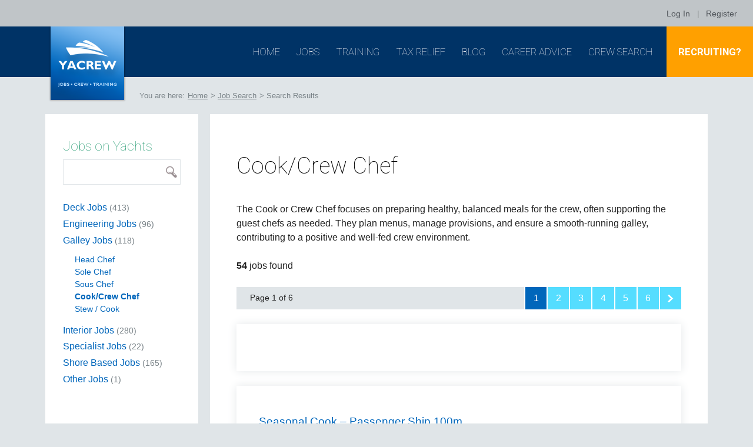

--- FILE ---
content_type: text/html; charset=utf-8
request_url: https://www.yacrew.com/search/Cook/
body_size: 7053
content:
<!DOCTYPE html>
<html>
	<head>
		<meta charset="utf-8">
		<meta http-equiv="X-UA-Compatible" content="IE=edge">
		<title>Yacht Jobs - Cook/Crew Chef</title>
		<meta name="description" content="View current job vacancies for a Cook on-board yachts, superyachts and megayachts.">
		<meta name="author" content="Webix Ltd">
		<meta name="SKYPE_TOOLBAR" content="SKYPE_TOOLBAR_PARSER_COMPATIBLE">
		<meta name="viewport" content="width=device-width, initial-scale=1">
		<meta name="robots" content="index, follow">
		<link href="https://plus.google.com/+Yacrew-com" rel="publisher">
		<link href='https://fonts.googleapis.com/css?family=Roboto:100,100italic,700,700italic&subset=latin,latin-ext,cyrillic' rel='stylesheet' type='text/css'>
		<link rel="stylesheet" href="https://www.yacrew.com/css/normalize.css">
		<link rel="stylesheet" href="https://www.yacrew.com/css/main.css?v=43">

		<link rel="shortcut icon" href="https://www.yacrew.com/favicon.ico">
		<link rel="apple-touch-icon" href="https://www.yacrew.com/apple-touch-icon.png">
		<link rel="apple-touch-icon" sizes="76x76" href="https://www.yacrew.com/apple-touch-icon-76x76-precomposed.png">
		<link rel="apple-touch-icon" sizes="120x120" href="https://www.yacrew.com/apple-touch-icon-120x120-precomposed.png">
		<link rel="apple-touch-icon" sizes="152x152" href="https://www.yacrew.com/apple-touch-icon-152x152-precomposed.png">
		<link rel="apple-touch-icon-precomposed" href="https://www.yacrew.com/apple-touch-icon.png">
		<link rel="apple-touch-icon-precomposed" sizes="76x76" href="https://www.yacrew.com/apple-touch-icon-76x76-precomposed.png">
		<link rel="apple-touch-icon-precomposed" sizes="120x120" href="https://www.yacrew.com/apple-touch-icon-120x120-precomposed.png">
		<link rel="apple-touch-icon-precomposed" sizes="152x152" href="https://www.yacrew.com/apple-touch-icon-152x152-precomposed.png">

		<script src="https://ajax.googleapis.com/ajax/libs/jquery/1.10.2/jquery.min.js"></script>
		<script>window.jQuery || document.write('<script src="https://www.yacrew.com/js/vendor/jquery-1.10.2.min.js"><\/script>')</script>

		
		<meta property="og:type" content="article">
		<meta property="og:url" content="https://www.yacrew.com/search/Cook/">
		<meta property="og:site_name" content="Yacrew" />
		<meta property="og:title" content="Yacht Jobs - Cook/Crew Chef">
	<meta property="og:description" content="View current job vacancies for a Cook on-board yachts, superyachts and megayachts.">
		<meta property="og:image:type" content="image/jpg">
		<meta property="og:image:height" content="630">
		<meta property="og:image:width" content="1200">
		<meta property="og:image" content="https://www.yacrew.com/images/social10.jpg">
		





<!-- InMobi Choice. Consent Manager Tag v3.0 (for TCF 2.2) -->
<script type="text/javascript" async=true>
(function() {
  var host = window.location.hostname;
  var element = document.createElement('script');
  var firstScript = document.getElementsByTagName('script')[0];
  var url = 'https://cmp.inmobi.com'
    .concat('/choice/', '9U8F8sDwxjGu1', '/', host, '/choice.js?tag_version=V3');
  var uspTries = 0;
  var uspTriesLimit = 3;
  element.async = true;
  element.type = 'text/javascript';
  element.src = url;

  firstScript.parentNode.insertBefore(element, firstScript);

  function makeStub() {
    var TCF_LOCATOR_NAME = '__tcfapiLocator';
    var queue = [];
    var win = window;
    var cmpFrame;

    function addFrame() {
      var doc = win.document;
      var otherCMP = !!(win.frames[TCF_LOCATOR_NAME]);

      if (!otherCMP) {
        if (doc.body) {
          var iframe = doc.createElement('iframe');

          iframe.style.cssText = 'display:none';
          iframe.name = TCF_LOCATOR_NAME;
          doc.body.appendChild(iframe);
        } else {
          setTimeout(addFrame, 5);
        }
      }
      return !otherCMP;
    }

    function tcfAPIHandler() {
      var gdprApplies;
      var args = arguments;

      if (!args.length) {
        return queue;
      } else if (args[0] === 'setGdprApplies') {
        if (
          args.length > 3 &&
          args[2] === 2 &&
          typeof args[3] === 'boolean'
        ) {
          gdprApplies = args[3];
          if (typeof args[2] === 'function') {
            args[2]('set', true);
          }
        }
      } else if (args[0] === 'ping') {
        var retr = {
          gdprApplies: gdprApplies,
          cmpLoaded: false,
          cmpStatus: 'stub'
        };

        if (typeof args[2] === 'function') {
          args[2](retr);
        }
      } else {
        if(args[0] === 'init' && typeof args[3] === 'object') {
          args[3] = Object.assign(args[3], { tag_version: 'V3' });
        }
        queue.push(args);
      }
    }

    function postMessageEventHandler(event) {
      var msgIsString = typeof event.data === 'string';
      var json = {};

      try {
        if (msgIsString) {
          json = JSON.parse(event.data);
        } else {
          json = event.data;
        }
      } catch (ignore) {}

      var payload = json.__tcfapiCall;

      if (payload) {
        window.__tcfapi(
          payload.command,
          payload.version,
          function(retValue, success) {
            var returnMsg = {
              __tcfapiReturn: {
                returnValue: retValue,
                success: success,
                callId: payload.callId
              }
            };
            if (msgIsString) {
              returnMsg = JSON.stringify(returnMsg);
            }
            if (event && event.source && event.source.postMessage) {
              event.source.postMessage(returnMsg, '*');
            }
          },
          payload.parameter
        );
      }
    }

    while (win) {
      try {
        if (win.frames[TCF_LOCATOR_NAME]) {
          cmpFrame = win;
          break;
        }
      } catch (ignore) {}

      if (win === window.top) {
        break;
      }
      win = win.parent;
    }
    if (!cmpFrame) {
      addFrame();
      win.__tcfapi = tcfAPIHandler;
      win.addEventListener('message', postMessageEventHandler, false);
    }
  };

  makeStub();

  function makeGppStub() {
    const CMP_ID = 10;
    const SUPPORTED_APIS = [
      '2:tcfeuv2',
      '6:uspv1',
      '7:usnatv1',
      '8:usca',
      '9:usvav1',
      '10:uscov1',
      '11:usutv1',
      '12:usctv1'
    ];

    window.__gpp_addFrame = function (n) {
      if (!window.frames[n]) {
        if (document.body) {
          var i = document.createElement("iframe");
          i.style.cssText = "display:none";
          i.name = n;
          document.body.appendChild(i);
        } else {
          window.setTimeout(window.__gpp_addFrame, 10, n);
        }
      }
    };
    window.__gpp_stub = function () {
      var b = arguments;
      __gpp.queue = __gpp.queue || [];
      __gpp.events = __gpp.events || [];

      if (!b.length || (b.length == 1 && b[0] == "queue")) {
        return __gpp.queue;
      }

      if (b.length == 1 && b[0] == "events") {
        return __gpp.events;
      }

      var cmd = b[0];
      var clb = b.length > 1 ? b[1] : null;
      var par = b.length > 2 ? b[2] : null;
      if (cmd === "ping") {
        clb(
          {
            gppVersion: "1.1", // must be “Version.Subversion”, current: “1.1”
            cmpStatus: "stub", // possible values: stub, loading, loaded, error
            cmpDisplayStatus: "hidden", // possible values: hidden, visible, disabled
            signalStatus: "not ready", // possible values: not ready, ready
            supportedAPIs: SUPPORTED_APIS, // list of supported APIs
            cmpId: CMP_ID, // IAB assigned CMP ID, may be 0 during stub/loading
            sectionList: [],
            applicableSections: [-1],
            gppString: "",
            parsedSections: {},
          },
          true
        );
      } else if (cmd === "addEventListener") {
        if (!("lastId" in __gpp)) {
          __gpp.lastId = 0;
        }
        __gpp.lastId++;
        var lnr = __gpp.lastId;
        __gpp.events.push({
          id: lnr,
          callback: clb,
          parameter: par,
        });
        clb(
          {
            eventName: "listenerRegistered",
            listenerId: lnr, // Registered ID of the listener
            data: true, // positive signal
            pingData: {
              gppVersion: "1.1", // must be “Version.Subversion”, current: “1.1”
              cmpStatus: "stub", // possible values: stub, loading, loaded, error
              cmpDisplayStatus: "hidden", // possible values: hidden, visible, disabled
              signalStatus: "not ready", // possible values: not ready, ready
              supportedAPIs: SUPPORTED_APIS, // list of supported APIs
              cmpId: CMP_ID, // list of supported APIs
              sectionList: [],
              applicableSections: [-1],
              gppString: "",
              parsedSections: {},
            },
          },
          true
        );
      } else if (cmd === "removeEventListener") {
        var success = false;
        for (var i = 0; i < __gpp.events.length; i++) {
          if (__gpp.events[i].id == par) {
            __gpp.events.splice(i, 1);
            success = true;
            break;
          }
        }
        clb(
          {
            eventName: "listenerRemoved",
            listenerId: par, // Registered ID of the listener
            data: success, // status info
            pingData: {
              gppVersion: "1.1", // must be “Version.Subversion”, current: “1.1”
              cmpStatus: "stub", // possible values: stub, loading, loaded, error
              cmpDisplayStatus: "hidden", // possible values: hidden, visible, disabled
              signalStatus: "not ready", // possible values: not ready, ready
              supportedAPIs: SUPPORTED_APIS, // list of supported APIs
              cmpId: CMP_ID, // CMP ID
              sectionList: [],
              applicableSections: [-1],
              gppString: "",
              parsedSections: {},
            },
          },
          true
        );
      } else if (cmd === "hasSection") {
        clb(false, true);
      } else if (cmd === "getSection" || cmd === "getField") {
        clb(null, true);
      }
      //queue all other commands
      else {
        __gpp.queue.push([].slice.apply(b));
      }
    };
    window.__gpp_msghandler = function (event) {
      var msgIsString = typeof event.data === "string";
      try {
        var json = msgIsString ? JSON.parse(event.data) : event.data;
      } catch (e) {
        var json = null;
      }
      if (typeof json === "object" && json !== null && "__gppCall" in json) {
        var i = json.__gppCall;
        window.__gpp(
          i.command,
          function (retValue, success) {
            var returnMsg = {
              __gppReturn: {
                returnValue: retValue,
                success: success,
                callId: i.callId,
              },
            };
            event.source.postMessage(msgIsString ? JSON.stringify(returnMsg) : returnMsg, "*");
          },
          "parameter" in i ? i.parameter : null,
          "version" in i ? i.version : "1.1"
        );
      }
    };
    if (!("__gpp" in window) || typeof window.__gpp !== "function") {
      window.__gpp = window.__gpp_stub;
      window.addEventListener("message", window.__gpp_msghandler, false);
      window.__gpp_addFrame("__gppLocator");
    }
  };

  makeGppStub();

  var uspStubFunction = function() {
    var arg = arguments;
    if (typeof window.__uspapi !== uspStubFunction) {
      setTimeout(function() {
        if (typeof window.__uspapi !== 'undefined') {
          window.__uspapi.apply(window.__uspapi, arg);
        }
      }, 500);
    }
  };

  var checkIfUspIsReady = function() {
    uspTries++;
    if (window.__uspapi === uspStubFunction && uspTries < uspTriesLimit) {
      console.warn('USP is not accessible');
    } else {
      clearInterval(uspInterval);
    }
  };

  if (typeof window.__uspapi === 'undefined') {
    window.__uspapi = uspStubFunction;
    var uspInterval = setInterval(checkIfUspIsReady, 6000);
  }
})();
</script>
<!-- End InMobi Choice. Consent Manager Tag v3.0 (for TCF 2.2) -->
 





	</head>
	<body class="no-js">


		<div id="wrap">
			<div id="main">

				<header>

					<div id="login-bar" class="clearfix">
												<div id="login-link">
							<a href="https://www.yacrew.com/login-register/login/" class="login-link">Log In</a> |
							<a href="https://www.yacrew.com/register/candidate/">Register</a>
						</div>
						<div id="login-box"></div>
											</div>


					<div id="nav-wrap">
						<div id="nav" class="clearfix font2 container1">

							<div id="logo">
								<a href="https://www.yacrew.com/"><img src="https://www.yacrew.com/images/logo-yc.png" alt="Yacrew"></a>
							</div>

													<nav>
								<span class='nav-icon'></span>
								<ul class="clearfix">
									<li ><a href="https://www.yacrew.com/">Home</a></li>
									<li ><a href="https://www.yacrew.com/browse/">Jobs</a></li>
									<li ><a href="https://www.yacrew.com/training/">Training</a></li>
									<li ><a href="https://www.yacrew.com/tax-relief/">Tax Relief</a></li>
									<li ><a href="https://www.yacrew.com/blog/">Blog</a></li>
									<li ><a href="https://www.yacrew.com/career-advice/">Career Advice</a></li>									<li ><a href="https://www.yacrew.com/search-candidates/">Crew Search</a></li>									<li class="last"><a href="https://www.yacrew.com/recruiters/">Recruiting?</a></li>								</ul>

							</nav>
												</div>
					</div>


				</header>

				<div class="container1">
<dl id="breadcrumbs" class="clearfix">
<dt>You are here:</dt>
<dd class="first"><a href="https://www.yacrew.com/">Home</a></dd>
<dd><a href="https://www.yacrew.com/browse/">Job Search</a></dd> <dd>Search Results</dd></dl>

<div class="content-internal1 content1 clearfix">
	<div class="aside1">
		<div class="aside1-inner">




<h1>Cook/Crew Chef</h1>
<p>The Cook or Crew Chef focuses on preparing healthy, balanced meals for the crew, often supporting the guest chefs as needed. They plan menus, manage provisions, and ensure a smooth-running galley, contributing to a positive and well-fed crew environment.</p>



					<p class="results-summary">
						<strong>54</strong> jobs found
					</p>




					<div class="pagination1 clearfix">
						<p>Page 1 of 6</p>
						<ul class="clearfix">
<li><span>1</span>
</li>
<li><a href="https://www.yacrew.com/search/Cook/2/" class="link-number">2</a></li>
<li><a href="https://www.yacrew.com/search/Cook/3/" class="link-number">3</a></li>
<li><a href="https://www.yacrew.com/search/Cook/4/" class="link-number">4</a></li>
<li><a href="https://www.yacrew.com/search/Cook/5/" class="link-number">5</a></li>
<li><a href="https://www.yacrew.com/search/Cook/6/" class="link-number">6</a></li>
<li><a href="https://www.yacrew.com/search/Cook/2/" class="link-next">Next</a></li>
						</ul>
					</div>





					<ol class="results2">


<li class='ainsert'><div class='aslot-inner'>
<!-- AP11 - Job Search (top) -->

<script async='async' src='https://www.googletagservices.com/tag/js/gpt.js'></script><script>
  var gptadslots = [];
  var googletag = googletag || {cmd:[]};</script><script>
  googletag.cmd.push(function() {
    var responsiveads = googletag.sizeMapping()
          .addSize([0,0],[[336,280],[300,250],[250,250],[320,250],[320,100],[320,50],[300,100],[300,50]])
          .addSize([750,200],[[728,90],[336,280],[300,250],[400,300],[480,320],[320,250]])
          .addSize([975,200],[[728,90],[336,280],[300,250],[400,300],[480,320],[320,250]])
                    .build();
													 gptadslots.push(googletag.defineSlot('/21849154601,22547220669/Ad.Plus-AI-Responsive', [[336,280]], 'responsive-2')

                            .defineSizeMapping(responsiveads)
                            .addService(googletag.pubads()));
                      googletag.pubads().setTargeting('site', ['yacrew.com']);
                       googletag.enableServices();  });</script>
<center><div id='responsive-2'>  <script>
    googletag.cmd.push(function() { googletag.display('responsive-2'); });
  </script></div></center>

		</div></li>
<li class="clearfix">
<h2><a href="https://www.yacrew.com/i104576/seasonal-cook--passenger-ship-100m/">Seasonal Cook – Passenger Ship 100m</a></h2>
<p>Prepare and cook daily meals for passengers and crew aboard a 100m passenger ship; assist service during meal service, manage galley hygiene, provisioning, and safety compliance.</p>
<p class="summary">January 12, 2026 - Europe / Middle East</p>
</li>
<li class="clearfix">
<h2><a href="https://www.yacrew.com/i104840/rotational-third-chef-100m-my/">Rotational Third Chef 100m MY</a></h2>
<p>Rotational Third Chef preparing high-quality crew and occasional guest meals on a 100m-plus yacht; assists senior chefs, maintains hygiene, organisation, and provides pastry support as required.</p>
<p class="summary">January 20, 2026</p>
</li>
<li class="clearfix">
<h2><a href="https://www.yacrew.com/i104634/crew-sous-chef-private-sof-60m/">Crew/Sous-Chef, Private, SOF, 60m+</a></h2>
<p>Prepare nutritious crew meals, manage provisioning and storeroom stock, maintain galley hygiene, and support onboard operations aboard a 60m+ private yacht on seasonal or permanent terms.</p>
<p class="summary">January 14, 2026 - La Ciotat, France</p>
</li>
<li class="clearfix">
<h2><a href="https://www.yacrew.com/i98402/crew-chef/">Crew Chef</a></h2>
<p>Prepare healthy meals for 23–25 crew aboard an 80m private motor yacht; manage provisioning, food stores and rotation, maintain galley sanitation, hygiene protocols, and monthly accounts.</p>
<p class="summary">January 13, 2026 - Mediterranean</p>
</li>
<li class="clearfix">
<h2><a href="https://www.yacrew.com/i104584/crew-chef-private-south-of-france-60m/">Crew Chef, Private, South of France, 60m+</a></h2>
<p>Prepare daily crew meals, manage provisioning and storage, maintain galley hygiene, plan menus, and support inventory and stock rotation onboard a 60m+ private motor yacht.</p>
<p class="summary">January 12, 2026 - La Ciotat, France</p>
</li>
<li class='ainsert'><div class='aslot-inner'>
<!-- AP12 - Job Search (bottom) -->

<script async='async' src='https://www.googletagservices.com/tag/js/gpt.js'></script><script>
  var gptadslots = [];
  var googletag = googletag || {cmd:[]};</script><script>
  googletag.cmd.push(function() {
    var responsiveads = googletag.sizeMapping()
          .addSize([0,0],[[336,280],[300,250],[250,250],[320,250],[320,100],[320,50],[300,100],[300,50]])
          .addSize([750,200],[[728,90],[336,280],[300,250],[400,300],[480,320],[320,250]])
          .addSize([975,200],[[728,90],[336,280],[300,250],[400,300],[480,320],[320,250]])
                    .build();
													 gptadslots.push(googletag.defineSlot('/21849154601,22547220669/Ad.Plus-AI-Responsive', [[336,280]], 'responsive-1')

                            .defineSizeMapping(responsiveads)
                            .addService(googletag.pubads()));
                      googletag.pubads().setTargeting('site', ['yacrew.com']);
                       googletag.enableServices();  });</script>
<center><div id='responsive-1'>  <script>
    googletag.cmd.push(function() { googletag.display('responsive-1'); });
  </script></div></center>

		</div></li>

					</ol>







					<div class="pagination1 clearfix">
						<p>Page 1 of 6</p>
						<ul class="clearfix">
<li><span>1</span>
</li>
<li><a href="https://www.yacrew.com/search/Cook/2/" class="link-number">2</a></li>
<li><a href="https://www.yacrew.com/search/Cook/3/" class="link-number">3</a></li>
<li><a href="https://www.yacrew.com/search/Cook/4/" class="link-number">4</a></li>
<li><a href="https://www.yacrew.com/search/Cook/5/" class="link-number">5</a></li>
<li><a href="https://www.yacrew.com/search/Cook/6/" class="link-number">6</a></li>
<li><a href="https://www.yacrew.com/search/Cook/2/" class="link-next">Next</a></li>
						</ul>
					</div>

</div></div>
<div class="aside2">
<div class="aside2-inner">





<div id="search-panel">

	<h2><label for="f_search">
Jobs on Yachts	</label></h2>

	<form action="https://www.yacrew.com/actions/search.php" method="post" class="clearfix">
		<input type="text" name="f_search" id="f_search">
		<input type="image" src="https://www.yacrew.com/images/button-search1.png" alt="Search">
	</form>

<a href="https://www.yacrew.com/browse/" class='small mobile'>Browse Jobs</a><ul id='search-panel-categories'>
<li><a href="https://www.yacrew.com/deck-yacht-jobs/">Deck Jobs</a> (413) </li>
<li><a href="https://www.yacrew.com/engineering-yacht-jobs/">Engineering Jobs</a> (96) </li>
<li><a href="https://www.yacrew.com/galley-yacht-jobs/">Galley Jobs</a> (118) <ul><li><a href="https://www.yacrew.com/search/Head+Chef/">Head Chef</a></li> 
<li><a href="https://www.yacrew.com/search/Sole+Chef/">Sole Chef</a></li> 
<li><a href="https://www.yacrew.com/search/Sous+Chef/">Sous Chef</a></li> 
<li><a href="https://www.yacrew.com/search/Cook/" class='bold'>Cook/Crew Chef</a></li> 
<li><a href="https://www.yacrew.com/search/Stew+Cook/">Stew / Cook</a></li> 
</ul></li>
<li><a href="https://www.yacrew.com/interior-yacht-jobs/">Interior Jobs</a> (280) </li>
<li><a href="https://www.yacrew.com/specialist-yacht-jobs/">Specialist Jobs</a> (22) </li>
<li><a href="https://www.yacrew.com/shore-based-jobs/">Shore Based Jobs</a> (165) </li>
<li><a href="https://www.yacrew.com/other-yacht-jobs/">Other Jobs</a> (1) </li>
</ul>

</div>

</div></div></div>
</div>
			</div>
		</div>




		<footer>
			<div class="container1 clearfix">


				<div class="inner1">
					<p>Webix Ltd &copy; 2026</p>
				</div>

			
				<div class="inner2 inner4">
					<dl>
						<dt>Yacrew</dt>
						<dd><a href="https://www.yacrew.com/about-us/" >About Us</a></dd>
						<dd><a href="https://www.yacrew.com/blog/">Blog</a></dd>
						<dd><a href="https://www.yacrew.com/contact/">Contact Us</a></dd>
						<dd><a href="https://www.yacrew.com/sitemap/">Sitemap</a></dd>
						<dd><a href="https://www.yacrew.com/terms-conditions/">Terms and Conditions</a></dd>
						<dd><a href="https://www.yacrew.com/privacy-policy/">Privacy Policy</a></dd>
					</dl>
				</div>

				<div class="inner2 inner4">
					<dl>
						<dt>For Yacht Crew</dt>
						<dd><a href="https://www.yacrew.com/browse/">Job Search</a></dd>
						<dd><a href="https://www.yacrew.com/training/">Training</a></dd>
						<dd><a href="https://www.yacrew.com/tax-relief/">Tax Relief</a></dd>
						<dd><a href="https://www.yacrew.com/register/candidate/">Register</a></dd>
						<dd><a href="https://www.yacrew.com/login-register/login/candidate/">Log In</a></dd>
						<dd><a href="https://www.yacrew.com/career-advice/">Career Advice</a></dd>
						<dd><a href="https://www.yacrew.com/all-recruiters/">Companies A-Z</a></dd>
					</dl>
				</div>

				<div class="inner2 inner4">
					<dl>
						<dt>For Recruiters</dt>
						<dd><a href="https://www.yacrew.com/recruiters/">Information for Recruiters</a></dd>
						<dd><a href="https://www.yacrew.com/search-candidates/">Crew Search</a></dd>
						<dd><a href="https://www.yacrew.com/advertise-job/">Post your Jobs</a></dd>
						<dd><a href="https://www.yacrew.com/register/recruiter/">Register</a></dd>
						<dd><a href="https://www.yacrew.com/login-register/login/recruiter/">Log In</a></dd>
						<dd><a href="https://www.yacrew.com/contact/">Contact Us</a></dd>
					</dl>
				</div>

				<div class="inner3 inner4">
					<dl>
						<dt>Stay in Touch</dt>
						<dd class="small">Visit our social media pages:<br><br></dd>
						<dd>
							<a href="https://www.facebook.com/Yacrew.jobs" target="_blank" class="fb">Join us on Facebook</a>
							<a href="https://www.linkedin.com/company/yacrew" target="_blank" class="li">Follow us on LinkedIn</a>
							<a href="https://www.instagram.com/yacrew_jobs/" target="_blank" class="ig">Follow us on Instagram</a>
						</dd>
					</dl>
				</div>
			
			</div>
		</footer>

		<script src="https://www.yacrew.com/js/checkradio.js"></script>

	
		<div class="hidden">
			<div id="login-form">
				<form action="https://www.yacrew.com/actions/login.php" method="post">
					<p>
						<label for="l_email">Email&nbsp;address:</label>
						<input type="text" name="l_email" id="l_email" class="text">
					</p>
					<p>
						<label for="l_password">Password:</label>
						<input type="password" name="l_password" id="l_password" class="text">
					</p>
					<p class="button">
						<input type="submit" value="Log in" class="button1">
					</p>
					<p class="links">
						<input type="checkbox" name="l_remember" id="l_remember" checked class="styled">
						<label for="l_remember">Remember me</label>
						<a href="https://www.yacrew.com/forgotten-password/" class="forgotten-password-link">Forgotten password?</a>
					</p>
					<span class="login-close">&#10005;</span>
				</form>
			</div>

			<form action="https://www.yacrew.com/actions/forgotten-password.php" method="post" id="password-reminder" class="modal-content">
				<h2>Password Reset</h2>
				<p>Enter your email address and we will email you a password reset link.</p>
				<p>
					<label for="l_reminder">Email address:</label><br>
					<input type="text" name="l_reminder" id="l_reminder" class="text" style="padding:10px;width:160px;">
					<input type="submit" value="Go" class="button2">
				</p>
			</form>
		</div>

		
		<script type="text/javascript">
		$(document).ready(function() {

			$('#login-form').appendTo('#login-box');

			$('.login-link').click(function() {
				if ($('header nav ul').is(':visible') && $(window).width()<1100) {
					$('header nav ul').hide();
					$('header nav span').removeClass('active');
				}
				$('body').prepend('<div class="overlay-login"></div>')
				$('.overlay-login').fadeIn(200);
				$('#login-box').fadeIn(200);
				return false;
			});

			$('.login-close').click(function() {
				$('#login-box').fadeOut(200);
				$('.overlay-login').fadeOut(200);
				setTimeout(function(){
					$('.overlay-login').remove();
				}, 200);
				return false;
			});



			if ($( window ).width() < 480) {
				$(".forgotten-password-link").colorbox({width:"95%", inline:true, href:"#password-reminder"});
			} else {
				$(".forgotten-password-link").colorbox({width:"400px", inline:true, href:"#password-reminder"});
			}

		});
		</script>


	



		<script type="text/javascript">
		$(document).ready(function() {

						if ($( window ).width() < 1100) {
				$('header nav span.nav-icon').click(function() {
					$('body').prepend('<div class="overlay-login"></div>');
					$(this).toggleClass('active');
					$('header nav ul').slideToggle(200);
					$('.overlay-login').fadeToggle(200);
					if ($(this).hasClass('active')) {} else {
						$('.overlay-login').fadeOut(200).remove();
					}
				});
			}

			

			$(document).on('click', '.overlay-login', function() {
				$('#login-box').fadeOut(200);
				$('.overlay-login').fadeOut(200);
				if ($(window).width()<1100) {
					$('header nav ul').fadeOut(200);
					$('header nav span.nav-icon').removeClass('active');
				}
				setTimeout(function(){
					$('.overlay-login').remove();
				}, 200);
				return false;
			});


$.cookie("js","1", {expires:180, path:'/'});
			var date = new Date();
			date.setTime(date.getTime() + (300 * 1000));
			if( window.canRunAds === undefined ){
				$.cookie("ab","1", {expires: date, path:'/'});
			} else {
				$.cookie("ab", null, {path:'/'});
			}



		});









	</script>
	<script src="https://www.yacrew.com/js/ads.js"></script>



<!-- Google tag (gtag.js) -->
<script async src="https://www.googletagmanager.com/gtag/js?id=G-ZDE7FVHF5N"></script>
<script>
  window.dataLayer = window.dataLayer || [];
  function gtag(){dataLayer.push(arguments);}
  gtag('js', new Date());

  gtag('config', 'G-ZDE7FVHF5N');
</script>






		<script src="https://www.yacrew.com/js/vendor/jquery.cookie.js" type="text/javascript"></script>
		<script src="https://www.yacrew.com/js/vendor/jquery.colorbox-min.js" type="text/javascript"></script>

	</body>
</html>


--- FILE ---
content_type: text/css
request_url: https://www.yacrew.com/css/main.css?v=43
body_size: 21761
content:
html,
button,
input,
select,
textarea {
	color: #222;
}
body {
	background: #e0e5e8;
	font-family: sans-serif;
}
html {
	font-size: 1em;
	line-height: 1.55;
}
::-moz-selection {
	background: #b3d4fc;
	text-shadow: none;
}
::selection {
	background: #b3d4fc;
	text-shadow: none;
}
hr {
	display: block;
	height: 1px;
	border: 0;
	border-top: 1px solid #ccc;
	margin: 1em 0;
	padding: 0;
}
audio,
canvas,
img,
video {
	vertical-align: middle;
}
fieldset {
	border: 0;
	margin: 0;
	padding: 0;
}
textarea {
	resize: vertical;
}
input, select, textarea {
	-ms-box-sizing: content-box;
	-moz-box-sizing: content-box;
	-webkit-box-sizing: content-box;
	box-sizing: content-box;
}
h1, h2, h3, h4, h5, h6 {
	font-weight: normal;
	padding: 0;
	margin: 0;
}
ul, ol, li {
	margin: 0;
	padding: 0;
	list-style: none;
}
dl, dt, dd {
	margin: 0;
	padding: 0;
}
p {
	margin: 0;
	padding: 0 0 1.5em 0;
}
a {
	color: #06b;
	text-decoration: underline;
}
a:visited {
	color: #17c;
	text-decoration: underline;
}
a:hover {
	color: #229970;
	text-decoration: underline;
}


/* Helper styles */

.hidden {
	display: none !important;
	visibility: hidden;
}
.visuallyhidden {
	border: 0;
	clip: rect(0 0 0 0);
	height: 1px;
	margin: -1px;
	overflow: hidden;
	padding: 0;
	position: absolute;
	width: 1px;
}
.visuallyhidden.focusable:active,
.visuallyhidden.focusable:focus {
	clip: auto;
	height: auto;
	margin: 0;
	overflow: visible;
	position: static;
	width: auto;
}
.invisible {
	visibility: hidden;
}
.clearfix:before,
.clearfix:after {
	content: " "; /* 1 */
	display: table; /* 2 */
}
.clearfix:after {
	clear: both;
}
.clearfix {
	*zoom: 1;
}




/* Custom styles */

footer {
	background: #06b;
	color: #fff;
	font-size: 0.9em;
}
footer a, footer a:visited {
	color: #5df;
	text-decoration: none;
}
footer a:hover {
	color: #fff;
	text-decoration: underline;
}
footer dl dt {
	font-weight: bold;
	padding: 0 0 0.2em 0;
}
footer .container1 {
	padding-top: 40px;
}
footer .fb, footer .tw, footer .gp, footer .li, footer .ig {
	background: url("../images/icons-social.png") no-repeat 0 0;
	display: block;
	width: 35px;
	height: 35px;
	float: left;
	text-indent: -999em;
	margin: 0 10px 10px 0;
}
footer .tw {
	background-position: -35px 0;
}
footer .gp {
	background-position: -70px 0;
}
footer .li {
	background-position: -105px 0;
}
footer .ig {
	background-position: -140px 0;
}
footer .inner1 {
	float: left;
	width: 18%;
}
footer .inner2 {
	float: left;
	width: 20%;
}
footer .inner3 {
	float: right;
	width: 19%;
}
h1, .h1 {
	font-family: 'Roboto', sans-serif;
	padding: 0;
	margin: 0 0 0.5em 0;
	font-size: 2.4em;
	color: #000;
}
h2, .h2 {
	font-family: 'Roboto', sans-serif;
	padding: 0;
	margin: 0.3em 0;
	font-size: 1.6em;
	color: #000;
}
h3, .h3 {
	padding: 0;
	margin: 0.3em 0 0.2em;
	font-size: 1.15em;
	color: #036;
	font-weight: bold;
}
h4, .h4 {
	color: #091f23;
	padding: 0.5em 0 0.2em 0;
	font-size: 1.1em;
	font-weight: bold;
}
header {
	position: relative;
}
header nav {
	font-size: 1.05em;
	float: right;
}
header nav a, header nav a:visited {
	color: #fff;
	text-transform: uppercase;
	text-decoration: none;
	display: inline-block;
	padding: 30px 14px;
}
header nav a:hover {
	color: #ffa000;
	text-decoration: none;
}
header nav li.active a, header nav li.active a:visited {
	color: #5df;
}
header nav .last {
	margin-left: 10px;
}
header nav .last a, header nav .last a:visited {
	background: #ffa000;
	font-weight: bold;
	padding-left: 20px;
	padding-right: 20px;
}
header nav .last a:hover {
	color: #000;
}
header nav li {
	float: left;
}
header nav ul.u1 {
	margin-right: 20px;
}
header div.label {
	position: absolute;
	right: 20px;
	top: 0;
	background: #E0E5E8;
	padding: 0 15px;
	border-radius: 0 0 5px 5px;
	z-index: 1454;
}
header #login-bar {
	padding: 0 20px;
	background: #c0c5c8;
}
header #login-link {
	font-size: 0.9em;
	float: right;
	color: #909598;
	padding: 0.8em 0;
}
header #login-link a, header #login-link a:visited {
	color: #50555a;
	text-decoration: none;
	display: inline-block;
	margin: 0 0.5em;
}
header #login-link a:hover {
	color: #000;
	text-decoration: underline;
}
header #login-link a.user, header #login-link a.user:visited {
	color: #333;
	text-decoration: none;
	display: block;
	padding: 5px 0 5px 28px;
	margin: -5px 10px;
	background: url("../images/icons-login.png") no-repeat 0 center;
	opacity: 0.7;
	display: inline-block;
	outline: none;
}
header #login-link a.user:hover, header #login-link a.user:active {
	color: #000;
	text-decoration: none;
	opacity: 1;
}
header #login-link a.user.active, header #login-link a.user.active:visited {
	opacity: 1;
	color: #333;
}
header #login-link a span {
	display: inline-block;
	padding: 0 17px 0 0;
	background: url("../images/icons-login.png") no-repeat right center;
}
header #login-link ul {
	position: absolute;
	top: 45px;
	right: 25px;
	background: #fff;
	padding: 20px 15px;
	-webkit-box-shadow: 0 0 4px 0 rgba(0,0,0,0.3);
	box-shadow: 0 0 4px 0 rgba(0,0,0,0.3);
	width: 150px;
	display: none;
	z-index: 1048;
}
header #login-link ul li {
	border-top: 1px dotted #c0c5ca;
}
header #login-link ul li:first-child {
	border-top: none;
}
header #login-link ul li a, header #login-link ul li a:visited {
	padding: 8px 5px;
	display: block;
	color: #50555a;
	text-decoration: none;
}
header #login-link ul li a:hover {
	color: #000;
	text-decoration: none;
	background: #f0f5fa;
}
body.sb-none header div.label, body.sb-some header div.label {
	position: static;
	border-radius: 0;
	text-align: right;
	padding: 15px 3%;
	background: #C6CBCE;
}
header .container1 {
	padding-right: 0;
}
header #logo {
	float: left;
	position: relative;
	margin-left: 5px;
}
header #logo a {
	position: absolute;
	z-index: 888;
}
header #logo img {
	width: 133px;
	height: 129px;
}
header #nav {
	background: #036;
	position: relative;
}
header #nav-wrap {
	z-index: 1046;
}
ins.adsbygoogle {
	background: transparent !important;
}
.alert {
	color: #d00;
}
.alert-apple {
	background: #ffc url("../images/icon-apple.png") no-repeat 15px 20px;
	padding: 20px 5% 20px 70px;
	font-size: 0.9em;
	width: 60%;
	margin: 40px 0;
	-webkit-box-shadow: 1px 1px 3px 3px rgba(0,0,0,0.1);
	box-shadow: 1px 1px 3px 3px rgba(0,0,0,0.1);
	position: relative;
}
.alert-apple span {
	position: absolute;
	cursor: pointer;
	right: 10px;
	top: 5px;
	font-size: 18px;
	color: #bba;
}
.alert-apple span:before {
	content: "✕";
}
.alert-box, .alert-box2 {
	color: #fff;
	background: #d00 url("../images/alert-box.png") no-repeat 15px center;
	padding: 20px 5% 20px 75px;
	margin: 0 0 1em 0;
}
.alert-box a, .alert-box a:visited {
	color: #fff;
}
.alert-box a:hover {
	color: #ffa000;
}
.alert-box3 {
	color: #fff;
	background: #d00 url("../images/warning.png") no-repeat 50px 60px;
	padding: 50px 5% 50px 210px;
	margin: 15px 0;
	font-size: 1.1em;
}
.alert-box3 h2 {
	color: #fff;
	margin: 0 0 0.5em;
}
.alert-availability {
	background: #ffa000;
	text-align: center;
	clear: both;
	padding: 10px 10%;
}
.alert-availability a.button1 {
	padding: 5px 15px;
}
.alert-locked-profile {
	clear: both;
	border: 2px solid #f55;
	padding: 40px 5% 25px 80px;
	margin: 0 0 30px;
	background: url("../images/icon-locked.png") no-repeat 30px 35px;
}
.alert-locked-profile h2 {
	margin: 0 0 0.5em;
	color: #d00 !important;
	font-weight: bold;
	font-size: 1.4em;
}
.alert-unlocked-profile {
	clear: both;
	border: 1px solid #7ec;
	padding: 40px 5% 40px 100px;
	margin: 0 0 30px;
	color: #229970;
	font-size: 1.7em;
	background: url("../images/icon-unlocked.png") no-repeat 30px center;
}
.alignc {
	text-align: center;
}
.alignl {
	text-align: left;
}
.alignr {
	text-align: right;
}
#applicants {
	margin: 1em 0;
}
.aside1 {
	float: right;
	width: 100%;
	margin-left: -280px;
}
.aside1-inner {
	margin-left: 280px;
	padding: 50px 4% 60px;
}
.aside2 {
	float: left;
	width: 260px;
}
.aside2-inner {
	padding: 30px 30px;
}
.aside5 {
	float: left;
	width: 65%;
}
.aside6 {
	float: right;
	width: 33%;
}
.aslot1 {
	border-top: 1px solid #E6EAED;
	border-bottom: 1px solid #E6EAED;
  padding: 30px 0;
	margin: 30px 0 60px;
  background: url('../images/bg-aslot1.png');
}
.aslot2 {
	padding: 30px 0 0;
}
.aslot3, .aslot5 {
	padding: 0 0 30px;
}
.aslot4 {
	padding: 20px 0 35px;
}
.aslot-inner {
  margin: 0 auto;
  text-align: center;
}
#a-z-letters {
	padding: 0 50px 1em 50px;
	margin: 0 0 1em 0;
	text-align: center;
	font-size: 0.9em;
}
#a-z-letters li {
	padding: 0 1px 1px 0;
	background: none;
	display: inline-block;
}
#a-z-letters li a, #a-z-letters li a:visited, #a-z-letters li a:active {
	display: inline-block;
	color: #7a8388;
	background: #e0e5e8;
	padding: 5px 0;
	text-decoration: none;
	min-width: 2em;
	text-align: center;
}
#a-z-letters li a:hover {
	color: #fff;
	background: #5df;
	text-decoration: none;
}
#a-z-letters li a.active, #a-z-letters li a.active:visited, #a-z-letters li a.active:active, #a-z-letters li a.active:hover {
	color: #fff;
	background: #ffa000;
}
.blog-author {
	color: #7a8388;
	font-style: italic;
	font-size: 0.85em;
	margin: 0 0 2.5em 0;
	padding: 10px 0;
	border-top: 1px solid #e0e5e8;
	border-bottom: 1px solid #e0e5e8;
}
.blog-author .addthis {
	float: right;
}
.blog-author .addthis a {
	float: left;
	margin: 0 0 0 5px;
}
h1.blog-h1 {
	padding: 0.2em 0 0 0;
	font-size: 4em;
	margin: 0;
	text-align: center;
}
#blog-links {
	font-size: 0.9em;
}
#blog-links h2 {
	font-size: 1.5em;
	padding: 0 0 0.7em 0;
	margin: 0;
	color: #222;
}
#blog-links ul {
	margin: 0;
	padding: 0;
	border-top: 1px solid #e0e5e8;
}
#blog-links ul li {
	background: none;
	padding: 0;
	border-bottom: 1px solid #e0e5e8;
}
#blog-links ul li a {
	text-decoration: none;
	display: block;
	padding: 15px 0 15px 52px;
	position: relative;
	min-height: 40px;
}
#blog-links ul li a:visited {
	text-decoration: none;
}
#blog-links ul li a:hover {
	text-decoration: underline;
}
#blog-links ul li img {
	height: 40px;
	width: 40px;
	position: absolute;
	left: 0;
	top: 15px;
}
ol#blog-list {
	margin: 0;
	padding: 0;
	list-style: none;
}
ol#blog-list li {
	margin: 0;
	padding: 10px 0 20px 0;
	float: left;
	width: 50%;
	border-top: 1px solid #e0e5e8;
	position: relative;
	list-style: none;
}
ol#blog-list li .ad1 {
	padding: 20px 7% 20px 0;
}
ol#blog-list li .ad2 {
	padding: 20px 0 20px 0;
}
ol#blog-list li.first {
	width: 100%;
	padding: 0;
	background: #e0e5e8;
	margin-bottom: 30px;
	min-height: 260px;
}
ol#blog-list li.i1 {
	clear: both;
}
ol#blog-list li .desc {
	padding: 0 7% 0 0;
}
ol#blog-list li .head {
	padding: 0 7% 1.5em 140px;
	min-height: 135px;
}
ol#blog-list li.first .button, ol#blog-list li.first .desc, ol#blog-list li.first .head {
	padding-left: 250px;
	min-height: 0;
}
ol#blog-list li img.thumb {
	position: absolute;
	width: 120px;
	height: 120px;
	left: 0;
	top: 30px;
	border: 1px solid #e0e5e8;
	display: block;
}
ol#blog-list li.first img.thumb {
	width: 200px;
	height: 200px;
	left: 20px;
}
ol#blog-list li h2 {
	padding: 1em 0 0.3em 0;
	font-weight: normal;
	font-size: 1.5em;
	line-height: 1.15em;
}
ol#blog-list li.first h2 {
	font-size: 2.2em;
}
ol#blog-list li h2 a {
	text-decoration: none;
	color: #20354A;
}
ol#blog-list li h2 a:visited {
	text-decoration: none;
	color: #40557A;
}
ol#blog-list li h2 a:hover {
	text-decoration: underline;
	color: #249970;
}
ol#blog-list li p.author {
	padding: 0;
	font-size: 0.85em;
	color: #7a8388;
}
.bold {
	font-weight: bold;
}
.box1 {
	background: #f0f3f5;
	padding: 30px;
}
.box2 {
	border: 1px solid #e0e5e8;
	padding: 30px;
}
#box-login1 {
	width: 49%;
	float: left;
	background: #f0f3f5;
}
#box-login1 .button1 {
	margin-right: 1em;
}
#box-login1 .form1 {
	padding: 0;
}
#box-login1 .h1 {
	padding: 0;
	margin: 0.2em 0 0.5em;
}
#box-login1 input.text {
	width: 90%;
}
#box-register1 {
	width: 49%;
	float: right;
	background: #f0f3f5;
}
#box-register1 ul {
	margin: 0;
	padding: 1em 0 0 0;
}
#box-register1 ul li {
	float: left;
	width: 50%;
	padding: 0;
	background: none;
	text-align: center;
}
#box-register1 ul li a, #box-register1 ul li a:visited {
	display: block;
	text-decoration: none;
	color: #fff;
	background: #036;
	margin: 0 5px;
	font-size: 1.4em;
	padding: 20px 10px;
	border-radius: 5px;
	font-weight: bold;
}
#box-register1 ul li a:hover {
	text-decoration: none;
	color: #fff;
	background: #06b;
}
#box-register1 ul li a span {
	display: block;
	font-size: 0.65em;
	text-transform: uppercase;
	font-weight: normal;
}
#box-login1.login-center, #box-register1.login-center {
	margin: 0 auto;
	float: none;
}
#breadcrumbs {
	padding: 22px 0 22px 160px;
	color: #7a8388;
	font-size: 0.8em;
}
#breadcrumbs a, #breadcrumbs a:visited {
	color: #7a8388;
}
#breadcrumbs a:hover {
	color: #222;
}
#breadcrumbs dd {
	float: left;
	padding: 0 0 0 0.4em;
}
#breadcrumbs dd:before {
	content: "> ";
}
#breadcrumbs dd.first:before {
	content: "";
}
#breadcrumbs dt {
	float: left;
}
#browse-jobs {
	position: relative;
	height: 67em;
	margin: 20px 0 50px;
}
#browse-jobs dl {
	background: #fff;
	margin: 0;
	position: absolute;
	top: 0;
	left: 0;
}
#browse-jobs dl.i1 {
	right: 68%;
	bottom: 53%;
}
#browse-jobs dl.i2 {
	left: 34.6%;
	right: 34.4%;
	bottom: 64%;
	top: 0;
}
#browse-jobs dl.i3 {
	left: 34.6%;
	right: 34.6%;
	bottom: 33%;
	top: 39%;
}
#browse-jobs dl.i4 {
	bottom: 33%;
	right: 0;
	left: 68%;
}
#browse-jobs dl.i5 {
	right: 68%;
	bottom: 0;
	top: 50%;
}
#browse-jobs dl.i6 {
	left: 68%;
	right: 0;
	top: 69%;
	bottom: 0;
}
#browse-jobs dl.i7 {
	left: 34.6%;
	right: 34.6%;
	top: 69%;
	bottom: 0;
}
#browse-jobs dl dd {
	padding: 20px 5% 0;
}
#browse-jobs dl dt {
	background-repeat: no-repeat;
	background-position: center center;
	background-size: 100% auto;
	padding: 0;
	position: relative;
}
#browse-jobs dl dt a, #browse-jobs dl dt a:visited {
	text-transform: uppercase;
	text-decoration: none;
	color: #fff;
	background: rgba(0, 0, 0, 0.5);
	padding: 25px 5%;
	text-align: center;
	color: #fff;
	font-size: 0.8em;
	display: block;
	line-height: 1.7em;
}
#browse-jobs dl dt a:hover {
	background: #10151A;
}
#browse-jobs dl dt a span {
	font-size: 1.2em;
	margin-right: 0.3em;
}
#browse-jobs dl dt a strong {
	display: block;
	font-size: 1.4em;
	font-weight: bold;
}
#browse-jobs dl.i1 dt {
	background-image: url('../images/cat-deck.jpg');
}
#browse-jobs dl.i2 dt {
	background-image: url('../images/cat-engineering.jpg');
}
#browse-jobs dl.i3 dt {
	background-image: url('../images/cat-galley.jpg');
}
#browse-jobs dl.i4 dt {
	background-image: url('../images/cat-interior.jpg');
}
#browse-jobs dl.i5 dt {
	background-image: url('../images/cat-specialist.jpg');
}
#browse-jobs dl.i6 dt {
	background-image: url('../images/cat-other.jpg');
}
#browse-jobs dl.i7 dt {
	background-image: url('../images/cat-shore.jpg');
}
#browse-jobs dl.i8 dt {
	background-image: url('../images/cat-bridge.jpg');
}
.big {
	font-size: 1.2em;
}
a.button1, a.button1:visited {
	text-decoration: none;
	color: #fff;
	display: inline-block;
	padding: 15px 20px;
	background: #229970;
	border-radius: 5px;
	margin: 1px;
}
a.button1:hover {
	text-decoration: none;
	color: #fff;
	background: #118860;
}
a.button1.apply {
	font-size: 1.5em;
	text-transform: uppercase;
	padding: 0.5em 1.2em;
}
a.button1.locked {
	background-image: url("../images/icon-locked2.png");
	background-repeat: no-repeat;
	background-position: 20px center;
	background-size: 13px auto;
	padding-left: 43px;
}
input.button1 {
	color: #fff;
	display: inline-block;
	padding: 15px 20px;
	background: #229970;
	border: none;
	border-radius: 5px;
	margin: 1px;
}
input.button1:hover {
	color: #fff;
	background: #118860;
}
a.button2, a.button2:visited, span.button2 {
	text-decoration: none;
	color: #fff;
	display: inline-block;
	padding: 15px 20px;
	background: #06b;
	border-radius: 5px;
	margin: 1px;
	cursor: pointer;
}
a.button2:hover, span.button2:hover {
	text-decoration: none;
	color: #fff;
	background: #05a;
}
input.button2 {
	color: #fff;
	display: inline-block;
	padding: 15px 20px;
	background: #06b;
	border: none;
	border-radius: 5px;
	margin: 1px;
}
input.button2:hover {
	color: #fff;
	background: #05a;
}
#ca-pic {
	width: 204px;
	float: right;
	background: #e0e3e5;
	padding: 1px;
}
#ca-pic img {
	display: block;
	width: 100%;
}
#ca-pic ul {
	margin: 10px 12px;
	padding: 5px 0;
	position: absolute;
	top: 0;
	left: 0;
	right: 0;
	background: rgba(255,255,255,0.9);
	display: none;
}
#ca-pic ul li {
	padding: 0 0 2px;
	margin: 0;
	background: none;
	font-size: 0.9em;
}
#ca-pic ul li a, #ca-pic ul li a:visited {
	text-decoration: none;
	display: block;
	background: url("../images/icons-photo.png") no-repeat 10px 6px;
	padding: 3px 10px 3px 38px;
	color: #036;
}
#ca-pic ul li.i2 a, #ca-pic ul li.i2 a:visited {
	background-position: 10px -44px;
}
#ca-pic ul li.i3 a, #ca-pic ul li.i3 a:visited {
	background-position: 10px -144px;
}
#ca-pic ul li.i4 a, #ca-pic ul li.i4 a:visited {
	background-position: 10px -94px;
}
#ca-pic ul li a:hover {
	background-color: #fff;
	color: #000;
}
.content1 ul.cadv-teaser {
	margin: 20px 0;
	padding: 0;
	border-top: 1px solid #e0e5e8;
}
.content1 ul.cadv-teaser li {
	padding: 30px 0;
	background: none;
	width: 33%;
	float: left;
}
.content1 ul.cadv-teaser li h2 {
	font-size: 1.0em;
	font-family: Arial, sans-serif;
	padding: 1em 20px 0.5em 0;
}
.content1 ul.cadv-teaser li img {
	width: 92%;
	display: block;
}
.content1 ul.cadv-teaser li p {
	padding: 0 20px 0 0;
	font-size: 0.9em;
}
.cand-experience {
	margin: 0 0 30px;
	border-top: 2px solid #E0E5E8;
}
.cand-experience .inner1 {
	padding: 30px 0 0;
}
.cand-experience .inner2 {
	padding: 20px 0 1.5em;
	font-size: 0.9em;
}
.cand-experience .inner3 {
	position: relative;
	border-bottom: 2px solid #E0E5E8;
	padding: 0 0 20px 105px;
	background: url("../images/icon-experience1.png") no-repeat 0 20px;
}
.cand-profile {
	position: relative;
	padding: 0 0 0 240px;
}
#cand-search-det-cols table {
	width: 100%;
	margin: 0 0 2em 0;
	font-size: 0.9em;
}
#cand-search-det-cols table td {
	padding: 15px 10px;
	border-bottom: 1px solid #e0e5e8;
	vertical-align: top;
	width: 70%;
}
#cand-search-det-cols table .i1 {
	width: 100%;
}
#cand-search-det-cols table th {
	padding: 15px 10px;
	border-bottom: 1px solid #e0e5e8;
	text-align: left;
	vertical-align: top;
	font-weight: normal;
	color: #89a;
	width: 30%;
}
#cand-search-det-cols table th.heading {
	width: auto;
	border: none;
	padding: 15px 10px;
	color: #036;
	font-size: 1.1em;
	background: #f0f3f5;
}
.rec-actions {
	border: 1px solid #e6eaed;
	padding: 20px 0 0;
	height: 75px;
	text-align: center;
	position: absolute;
	right: 0;
	top: 0;
	width: 204px;
}
.rec-actions a {
	display: inline-block;
	text-decoration: none;
	text-align: center;
	font-size: 0.8em;
}
.rec-actions a.shortlist {
	margin: 0 0.8em 0 0;
}
.rec-actions a.shortlist span, .rec-actions a.notes span {
	width: 26px;
	height: 27px;
	display: block;
	background: url("../images/icons-cand-search.png") no-repeat 0 0;
	margin: 0 auto 0.5em;
}
.rec-actions a.shortlist:hover span {
	background-position: 0 -30px;
}
.rec-actions a.shortlist.active span {
	background-position: 0 -60px;
}
.rec-actions a.notes span {
	background-position: -37px 0;
	width: 23px;
}
.rec-actions a.notes:hover span {
	background-position: -37px -30px;
}
.rec-actions a.notes.active span {
	background-position: -37px -60px;
}
#cand-search-det-photo {
	position: absolute;
	left: 0;
	top: 0;
}
#cand-search-det-photo img {
	border: 2px solid #fff;
	-webkit-box-shadow: 0 0 0 1px #e0e3e5;
	box-shadow: 0 0 0 1px #e0e3e5;
	width: 210px;
	display: block;
}
#cand-search-det-photo .button {
	text-align: center;
	padding: 30px 0;
}
#career-advice-links {
	padding: 1em 0 0 0;
}
#career-advice-links dd {
	background: no-repeat 0 15px;
	border-bottom: 1px solid #e0e5e8;
	padding: 15px 0 15px 60px;
	font-size: 0.85em;
}
#career-advice-links dd.i1 {
	background-image: url("../images/ca-teaser1s.jpg");
}
#career-advice-links dd.i2 {
	background-image: url("../images/ca-teaser2s.jpg");
}
#career-advice-links dd.i3 {
	background-image: url("../images/ca-teaser3s.jpg");
}
#career-advice-links dd.i4 {
	background-image: url("../images/ca-teaser4s.jpg");
}
#career-advice-links dd.i5 {
	background-image: url("../images/ca-teaser5s.jpg");
}
#career-advice-links dd.i6 {
	background-image: url("../images/ca-teaser6s.jpg");
}
#career-advice-links dd.i7 {
	background-image: url("../images/ca-teaser7s.jpg");
}
#career-advice-links dd.i8 {
	background-image: url("../images/ca-teaser8s.jpg");
}
#career-advice-links dd.i9 {
	background-image: url("../images/ca-teaser9s.jpg");
}
#career-advice-links dd.i10 {
	background-image: url("../images/ca-teaser10s.jpg");
}
#career-advice-links dd.i11 {
	background-image: url("../images/ca-teaser12s.jpg");
}
#career-advice-links dt {
	border-bottom: 1px solid #e0e5e8;
}
#career-advice-links dd a {
	font-size: 1.2em;
	display: inline-block;
	margin: 0 0 0.5em 0;
}
#career-advice-links dt h2 {
	margin: 0;
	padding: 0 0 0.5em 0;
	font-size: 1.3em;
	color: #000;
}
#career-advice-links dd.active {
	background-color: #f0f3f5;
}
#categories-list dl {
	width: 33%;
	float: left;
	margin: 1em 0;
	font-size: 0.9em;
}
#categories-list dl dd {
	padding: 0 20px 0 0;
}
#categories-list dl dt {
	font-weight: bold;
	color: #036;
	padding: 0 20px 0.2em 0;
}
.checkbox-slider {
  position: relative;
  display: inline-block;
  width: 100px;
  height: 40px;
}
.checkbox-slider input {
	display: none;
}
.checkbox-slider .checkbox-slider-handle {
  position: absolute;
  cursor: pointer;
  top: 0;
  left: 0;
  right: 0;
  bottom: 0;
  background-color: #b0b8ba;
	border-radius: 40px;
  -webkit-transition: .4s;
  transition: .4s;
}
.checkbox-slider .checkbox-slider-handle span {
  position: absolute;
  height: 28px;
  width: 76px;
  left: 4px;
  bottom: 4px;
  background-color: white;
  color: #b0b8ba;
	border-radius: 16px;
	text-align: center;
	padding: 4px 0 0;
  -webkit-transition: .4s;
  transition: .4s;
}
.checkbox-slider input:checked + .checkbox-slider-handle {
  background-color: #06b;
}
.checkbox-slider input:focus + .checkbox-slider-handle {
  box-shadow: 0 0 1px #06b;
}
.checkbox-slider input:checked + .checkbox-slider-handle span {
  -webkit-transform: translateX(16px);
  -ms-transform: translateX(16px);
  transform: translateX(16px);
  color: #06b;
}
label.checkradio {
	position: relative;
}
label.checkradio span {
	display: inline-block;
	width: 20px;
	height: 20px;
	vertical-align: middle;
	margin: -3px 5px 0 0;
	cursor: pointer;
}
label.checkradio.checkbox span {
	background: url('../images/checkradio.png') no-repeat 0 0;
}
label.checkradio.checkbox:hover span {
	background-position: -50px 0;
}
label.checkradio.checkbox.checked span {
	background-position: -100px 0;
}
label.checkradio.checkbox.checked:hover span {
	background-position: -150px 0;
}
label.checkradio.radio span {
	background: url('../images/checkradio.png') no-repeat 0 -50px;
}
label.checkradio.radio:hover span {
	background-position: -50px -50px;
}
label.checkradio.radio.checked span {
	background-position: -100px -50px;
}
label.checkradio.radio.checked:hover span {
	background-position: -150px -50px;
}
.colcode1 {
	color: #7a8388;
}
.colcode2 {
	color: #229970;
}
.colcode3 {
	color: #ffa000;
}
.col-half {
	width: 50%;
}
.col-half2 {
	width: 49%;
}
.col-third {
	width: 33.3%;
}
#contact-options {
	display: none;
}
#contact-options ul {
	margin: 0;
	padding: 20px 0;
}
#contact-options ul li {
	float: left;
	width: 32%;
	padding: 50px 0;
	text-align: center;
	font-size: 1.4em;
	color: #222;
	background: #e0e5e8;
	-webkit-border-radius: 5px;
	-moz-border-radius: 5px;
	border-radius: 5px;
	margin: 0 0 0 1%;
	cursor: pointer;
}
#contact-options ul li:hover {
	background: #c6cbce;
	color: #000;
}
#contact-options ul li.i1 {
	margin: 0;
}
#contact-option2 .i1 {
	width: 60%;
	float: left;
}
#contact-option2 .i2 {
	width: 38%;
	float: right;
}
.container1 {
	min-width: 950px;
	padding: 0 6%;
}
.content-internal1 {
	background: #fff;
	background-image: -moz-linear-gradient(
    left,
    #fff,
    #fff 260px,
    #e0e5e8 260px,
    #e0e5e8 280px,
    #fff 280px,
    #fff 100%
	);
	background-image: -webkit-linear-gradient(
    left,
    #fff,
    #fff 260px,
    #e0e5e8 260px,
    #e0e5e8 280px,
    #fff 280px,
    #fff 100%
	);
	background-image: -ms-linear-gradient(
    left,
    #fff,
    #fff 260px,
    #e0e5e8 260px,
    #e0e5e8 280px,
    #fff 280px,
    #fff 100%
	);
	background-image: -o-linear-gradient(
    left,
    #fff,
    #fff 260px,
    #e0e5e8 260px,
    #e0e5e8 280px,
    #fff 280px,
    #fff 100%
	);
	background-image: -webkit-gradient(linear,
    left top,
    right top,
    color-stop(0, #fff),
    color-stop(260px, #fff),
    color-stop(260px, #e0e5e8),
    color-stop(280px, #e0e5e8),
    color-stop(280px, #fff),
    color-stop(100%, #fff)
	);
	background-image: linear-gradient(
    left,
    #fff,
    #fff 260px,
    #e0e5e8 260px,
    #e0e5e8 280px,
    #fff 280px,
    #fff 100%
	);
	margin: 0 0 50px;
}
.content-internal2 {
	background: #fff;
	margin: 0 0 50px;
	padding: 30px 4% 50px;
}
.content1 img {
	max-width: 100%;
	height: auto;
}
.content1 h1, .content1 .h1 {
	line-height: 1.2em;
	margin: 0.4em 0 1em 0;
}
.content1 h2, .content1 .h2 {
	color: #229970;
}
.content1 ul, .form1 .content1 ul {
	margin: 0 0 1.5em 10px;
}
.content1 ul li, .form1 .content1 ul li {
	padding: 0 0 0.2em 13px;
	background: url("../images/bullet1.png") no-repeat 0 0.6em;
	list-style: none;
}
.content1 ul ul, .content1 ul ol, .content1 ol ul {
	margin: 0.6em 0 0.3em 0.5em;
}
.content1 ul ul li, .content1 ol ul li {
	background: url("../images/bullet2.png") no-repeat 0 0.6em;
	list-style: none;
	padding: 0 0 0.2em 13px;
}
.content1 ol ul li {
	padding-left: 10px;
}
.content1 ol {
	margin: 0 0 0.8em 1.5em;
	padding: 0 0 0 1em;
}
.content1 ol li {
	padding: 0 0 0.3em 0;
	background: none;
	list-style: decimal;
}
.content1 ol ol {
	margin: 0.5em 0 0 1em;
}
.content1 ol ol li {
	list-style: lower-alpha;
}
.content1 ol ol ol li {
	list-style: lower-roman;
}
.content1 ol ol ol ol li {
	list-style: lower-greek;
}
.content1 .intro {
	font-size: 1.1em;
	color: #036;
}
.cs-aside1 {
	float: left;
	width: 48.5%;
}
.cs-aside2 {
	float: right;
	width: 48.5%;
}
.cs-intro {
	clear: both;
}
.cs-intro .button {
	margin: 0;
	padding: 1em 0 0;
	clear: left;
}
.cs-intro .inner2 {
	padding: 40px 5%;
}
.cs-intro .inner3 {
	float: left;
	width: 35%;
}
.cs-intro .inner4 {
	float: left;
	width: 65%;
}
.cs-intro #ca-pic .locked {
	position: relative;
}
.cs-intro h1 {
	margin: 0 0 0.8em;
}
ul.currency, #recruiters-home-box ul.currency {
	margin: 0;
	padding: 0;
	font-size: 1.3em;
}
ul.currency li, #recruiters-home-box ul.currency li {
	padding: 0;
	background: none;
	display: inline;
	margin: 0;
}
ul.currency li a, ul.currency li a:visited {
	color: #fff;
	text-decoration: none;
	background: #c6cbce;
	padding: 0.2em 0.5em;
	-webkit-border-radius: 5px;
	-moz-border-radius: 5px;
	border-radius: 5px;
}
ul.currency li a:hover {
	color: #fff;
	text-decoration: none;
	background: #ffa000;
}
ul.currency li.active a, ul.currency li.active a:visited {
	background: #06b;
}
.editable {
	position: relative;
}
.editable .button-edit, .editable a.button-edit, .editable a.button-edit:visited {
	cursor: pointer;
	font-size: 13px;
	color: #000;
	display: inline-block;
	background: #fff url("../images/icon-edit.png") no-repeat 5px center;
	padding: 2px 7px 2px 23px;
	font-weight: bold;
	border-radius: 3px;
	opacity: 0.8;
	border: 1px solid rgba(100,100,100,0.3);
	position: absolute;
	top: 8px;
	right: 10px;
	text-decoration: none;
}
.editable .button-edit:hover, .editable a.button-edit:hover {
	opacity: 1;
}
.fake-link, .fake-link:visited {
	color: #06b;
	cursor: pointer;
	text-decoration: none;
}
.fake-link:hover {
	text-decoration: underline;
	color: #229970;
}
.fake-link-add {
	background: url("../images/icon-add.png") no-repeat 0 center;
	padding-left: 20px;
}
#feat-recruiters-box {
	margin: 0 0 2em 0;
}
#feat-recruiters-box ul{
	margin: 0;
	padding: 10px 0 0 0;
}
#feat-recruiters-box ul li {
	padding: 0;
	background: none;
	float: left;
	width: 20%;
}
#feat-recruiters-box ul li img {
	display: block;
	width: 95%;
	max-width: 120px;
	margin: 0 auto;
	border: 1px solid #e0e5e8;
}
.fileinput {
	display: inline-block;
	padding: 15px;
	background: #fff;
	margin: -1em 0 0;
}
.floatl {
	float: left;
}
.floatr {
	float: right;
}
.font2 {
	font-family: 'Roboto', sans-serif;
}
#form-buy-credits ul.options {
	margin: 0;
	padding: 0;
}
#form-buy-credits ul.options li {
	background: none;
	padding: 0 0 1em 0;
	margin: 0;
	float: left;
	width: 25%;
	position: relative;
}
#form-buy-credits ul.options li label.label {
	margin: -30px 0 0 30px;
}
#form-buy-credits ul.options li label big {
	color: #06b;
	font-size: 1.5em;
}
#form-buy-credits ul.options li span {
	font-size: 0.8em;
}
ul.form-list1 li {
	padding: 0 0 0.6em 0;
}
ul.form-list2, .form1 ul.form-list2 {
	margin: 0 0 3em 0;
}
ul.form-list2 li, .form1 ul.form-list2 li {
	float: left;
	padding: 0 2em 0.5em 0;
}
ul.form-list2-lan li, .form1 ul.form-list2-lan li {
	min-width: 8em;
}
.form1 {
	background: #f0f3f5;
	padding: 30px 4%;
}
.form1 fieldset {
	border-bottom: 2px solid #e0e5e8;
	padding: 3em 0 2em 0;
}
.form1 fieldset.first {
	padding-top: 0;
}
.form1 fieldset div.h1 {
	padding: 0;
	margin: 0;
}
.form1 h2 {
	padding: 0 0 1.5em 0;
}
.form1 h2 small {
	font-weight: normal;
}
.form1 p {
	padding: 0 0 2.5em 0;
}
.form1 .box1 {
	padding: 20px;
	background: #e0e5e8;
}
.form1 .box1 p {
	padding: 0 0 1em 0;
}
.form1 ul {
	margin: 0 0 2em 0;
	padding: 0;
	list-style: none;
}
.form1 ul li {
	padding: 0;
	background: none;
}
.form1 ul.list1 {
	margin: 0 0 1em 10px;
}
.form1 ul.list1 li {
	background: url("../images/bullet1.png") no-repeat 0 0.6em;
	padding: 0 0 0.2em 15px;
}
.form1 .button {
	padding: 2em 0 1.5em;
	text-align: center;
}
.form1 .button input.button1 {
	padding: 12px 1.5em;
	font-size: 1.5em;
}
.form1 .cand-reg-yachts  {
	border-top: 1px solid #c6cbce;
	border-bottom: 1px solid #c6cbce;
	margin: 0 -4% 2.5em -4%;
	padding: 40px 4%;
	background: #e0e5e8;
}
.form1 .cand-reg-yachts .inner1 {
	width: 27%;
	float: left;
}
.form1 .cand-reg-yachts .inner2 {
	width: 23%;
	margin: 0 0 0 1%;
	float: left;
}
.form1 .cand-reg-yachts .multilist1 {
	height: 16em;
}
.form1 #certificates ul.tabs {
	margin: 0;
}
.form1 #certificates ul.tabs li {
	float: left;
	cursor: pointer;
	padding: 5px 1em;
	margin: 0 2px 0 0;
	color: #7a8388;
	border: 1px solid #c6cbce;
	border-bottom: none;
}
.form1 #certificates ul.tabs li:hover {
	color: #036;
}
.form1 #certificates ul.tabs li.active {
	background: #c6cbce;
	color: #222;
}
.form1 .certificates {
	margin: 0 -4% 0.5em -4%;
	background: #e0e5e8;
	border-top: 2px solid #c6cbce;
	border-bottom: 2px solid #c6cbce;
	padding: 1.5em 20px;
}
.form1 .certificates ul li {
	padding: 0 0 0.4em 0;
}
.form1 .certificates p {
	padding: 0 0 0.5em 0;
}
.form1 .certificates .col-third {
	padding: 0.5em 0;
	font-size: 0.9em;
}
.form1 .device:before {
	content: " on this computer";
}
.form1 label.error, .form1 label.error2 {
	color: #d00;
	padding: 0 5px 0 25px;
	background: url("../images/icon-form-error.png") no-repeat 0 0.2em;
	display: inline-block;
	margin-left: 0.5em;
}
.form1 input.error, .form1 select.error, .form1 textarea.error {
	border: 2px solid #d00;
}
.form1 .errors-block label.error {
	display: block;
	margin: 0.7em 0 0;
}
.form1 .help, .fake-link.help {
	padding: 0 0 0 20px;
	margin: 0 0 0 1em;
	background: url("../images/icon-form-help.png") no-repeat 0 0;
	font-size: 0.9em;
	white-space: nowrap;
	color: #06b;
	cursor: pointer;
}
.form1 .helptext {
	margin-left: 1em;
}
.form1 .label {
	display: block;
	padding: 0 0 0.3em 0;
}
.form1 select {
	width: 60%;
	padding: 10px;
}
.form1 select.default {
	width: auto;
}
.form1 select.short {
	width: 15%;
}
.form1 input.text, .form1 textarea.text {
	width: 60%;
	padding: 10px;
}
.form1 input.text-long, .form1 textarea.text-long {
	width: 95%;
	padding: 10px;
}
.form1 input.text-short {
	width: 15%;
	padding: 10px;
}
.form1 .mandatory {
	color: #ffa000;
}
.form1 .password-content {
	position: relative;
}
.form1 .password-content input {
	float: left;
}
.form1 .password-content .password-show {
	background: url("../images/icons-password.png") no-repeat 0 -40px;
	width: 40px;
	height: 40px;
	float: left;
	display: block;
	margin: 0 0 0 -40px;
	cursor: pointer;
}
.form1 .password-content .password-show.active {
	background-position: 0 0;
}
.form1 p.tip {
	background: #ffd url("../images/tip.png") no-repeat 15px 25px;
	padding: 30px 40px 30px 80px;
	margin: 0 0 3em;
	float: left;
	box-shadow: 1px 1px 3px 3px rgba(0,0,0,0.1);
	position: relative;
}
.form1 p.tip span.close {
	position: absolute;
	z-index: 118;
	top: 3px;
	right: 6px;
	display: block;
	cursor: pointer;
	opacity: 0.5;
}
.form1 p.tip span.close:hover {
	opacity: 1;
}
.form-browse {
	background: #06b;
	padding: 50px 5% 60px;
	color: #fff;
}
.form-browse h1 {
	color: #fff;
	margin: 0 0 0.6em;
}
.form-browse input[type="text"] {
	border: none;
	font-size: 1.2em;
	background: transparent;
	width: 85%;
	float: left;
	outline: 0;
	padding: 15px;
}
.form-browse input[type="image"] {
	float: right;
	cursor: pointer;
	width: 19px;
	height: 21px;
	margin: 15px 15px 0 0;
}
.form-browse label {
	color: #fff;
	font-size: 1.1em;
	display: block;
	padding: 0 0 0.5em;
}
.form-browse .inner1 {
	background: #fff;
}
.form-cand-experience.box1 {
	margin: 0 -4.25%;
	padding: 40px 5%;
}
.form-cand-experience h2 {
	padding: 0 0 0.8em;
	margin: 0;
}
.form-cand-experience .i1 {
	float: left;
	margin-right: 20px;
}
.form-cand-experience .i2 {
	float: left;
}
#form-register.form1 fieldset {
	border: none;
	padding: 0;
}
#form-register.form1 fieldset.selected {
	border-top: 2px solid #e0e5e8;
	padding: 3em 0 0 0;
	margin: 2em 0 0 0;
}
#form-register.form1 .button {
	border-top: 2px solid #e0e5e8;
	margin-top: 2em;
}
#form-register.form1 .progress {
	color: #06b;
	font-size: 18px;
}
#form-register.form1 .progress-value {
	background: #06b;
	color: #fff;
	display: inline-block;
	width: 30px;
	height: 30px;
	padding: 10px;
	border-radius: 50%;
	text-align: center;
}
#form-search.form1 {
	background: #fff;
	padding: 0;
}
#form-search.collapsed {
	background: #333 url("../images/cs-bg1.jpg") no-repeat center center;
	background-size: 100% auto;
}
#form-search.form1 fieldset {
	border-bottom: 1px dotted #e0e5e8;
	padding: 30px 5%;
	background: #f0f5f8;
}
#form-search.collapsed fieldset.first {
	background: none;
	border: none;
	color: #fff;
	padding-bottom: 0;
}
#form-search.collapsed fieldset.first h1 {
	color: #fff;
}
#form-search fieldset.first select {
	width: 95%;
}
#form-search fieldset.second .selectivity-input {
	width: 95%;
}
#form-search .button {
	background: #f0f5f8;
	padding: 40px 0;
}
#form-search.collapsed .button {
	padding: 0 0 50px;
	background: none;
}
#form-search .fake-link-add {
	font-size: 1.15em;
	color: rgba(254,254,254,0.8);
	padding-left: 22px;
	margin: 0 0 0 30px;
}
.form-short1 p {
	padding: 0 0 1em 0;
}
.fq-answers p {
	width: 40%;
	float: left;
}
.fq-answers p.i1 {
	width: 20%;
}
.fq-answers p input.text, .fq-answers p select {
	width: 88%;
}
.fq-question {
	margin: 0 0 2em 0;
	padding: 30px 5%;
	background: #c6cbce;
}
.fq-question input.text-long {
	width: 96%;
}
.fq-question p {
	padding: 0 0 1em 0;
}
.fq-question .fake-link, .fake-link {
	padding: 0 0 0 18px;
	margin: 0 1em 0 0;
	font-size: 0.9em;
}
.fq-question .fake-link.add, .fake-link.add {
	background: url("../images/icon-add.png") no-repeat 0 center;
}
.fq-question .fake-link.delete, .fake-link.delete {
	background: url("../images/icon-delete.png") no-repeat 0 center;
}
.fake-link.edit {
	background: url("../images/icon-edit.png") no-repeat 0 center;
}
a.hidden-link, a.hidden-link:visited {
	font-size: 0.9em;
	color: #fff;
	background: #a6abae;
	padding: 0 0.3em;
	text-transform: uppercase;
	text-decoration: none;
}
a.hidden-link:hover {
	color: #fff;
	background: #969b9e;
}
#home-boxes1 {
	background: #06b;
}
#home-boxes2 {
	font-size: 1.1em;
	color: #fff;
	background: #30353A;
	background-image: -moz-linear-gradient(
    left,
    #30353A,
    #30353A 50%,
    #10151A 50%,
    #10151A 100%
	);
	background-image: -webkit-linear-gradient(
    left,
    #30353A,
    #30353A 50%,
    #10151A 50%,
    #10151A 100%
	);
	background-image: -ms-linear-gradient(
    left,
    #30353A,
    #30353A 50%,
    #10151A 50%,
    #10151A 100%
	);
	background-image: -o-linear-gradient(
    left,
    #30353A,
    #30353A 50%,
    #10151A 50%,
    #10151A 100%
	);
	background-image: -webkit-gradient(linear,
    left top,
    right top,
    color-stop(0, #30353a),
    color-stop(50%, #30353a),
    color-stop(50%, #10151a),
    color-stop(100%, #10151a)
	);
	background-image: linear-gradient(
    left,
    #30353A,
    #30353A 50%,
    #10151A 50%,
    #10151A 100%
	);
}
#home-boxes2 h2 {
	color: #fff;
	font-size: 2.2em;
	font-weight: bold;
	margin: 0 0 0.2em 0;
	padding: 0.5em 0 0.5em 65px;
}
#home-boxes2 ul {
	margin: 0 0 2em 10px;
	padding: 0;
}
#home-boxes2 ul li {
	margin: 0;
	padding: 0 0 0.3em 30px;
	background: url("../images/tick1.png") no-repeat 0 0.15em;
}
#home-cands {
	background: #c6cbce;
	padding: 50px 0 60px;
}
#home-cands img {
	position: absolute;
	left: 10px;
	top: 10px;
	border: 1px solid #c6cbce;
	width: 80px;
	height: 80px;
}
#home-cands .last strong {
	font-size: 1.4em;
	display: block;
	padding-top: 18px;
}
#home-cands .last img, #home-cands .last a:hover img {
	border: none;
}
#home-cands ul li {
	float: left;
	width: 25%;
	font-size: 0.75em;
}
#home-cands ul li a, #home-cands ul li a:visited {
	display: block;
	background: #e0e5e8 url("../images/bg-logo-cands.png") no-repeat right center;
	color: #555;
	margin: 5px;
	padding: 15px 10px 10px 110px;
	position: relative;
	min-height: 75px;
	text-decoration: none;
}
#home-cands ul li a:hover {
	background: #fff;
	color: #222;
	-webkit-box-shadow: 0 0 5px 0 #a6abae;
	box-shadow: 0 0 5px 0 #a6abae;
}
#home-cands ul li a:hover img {
	border: 1px solid #e0e5e8;
}
#home-cands ul li strong {
	font-size: 1.2em;
	line-height: 1em;
}
#home-cands h2 {
	font-size: 1.8em;
}
#home-categories1 {
	color: #fff;
	width: 50%;
	float: right;
	padding: 20px 0 0 0;
}
#home-categories1 a, #home-categories1 a:visited {
	color: #fff;
	text-decoration: none;
	font-size: 1.1em;
}
#home-categories1 a:hover {
	color: #fff;
	text-decoration: underline;
}
#home-categories1 h2 {
	color: #ffa000;
	font-size: 1.8em;
}
#home-categories1 ul {
	width: 50%;
	float: left;
}
#home-categories1 ul li {
	padding: 1em 0 0 0;
}
#home-categories1 ul li span {
	color: #5df;
	font-size: 0.9em;
	margin-left: 0.3em;
}
#home-categories1 .inner1 {
	padding: 30px 12% 30px 8%;
}
#home-categories2 {
	padding: 40px 15px;
}
#home-categories2.training-cats {
	padding: 20px 0;
}
#home-categories2 ul {
	margin: 0;
	padding: 0;
}
#home-categories2 ul li {
	float: left;
	width: 16.66%;
	position: relative;
	padding: 0;
	background: none;
}
#home-categories2 ul li a, #home-categories2 ul li a:visited, #home-categories2 ul li a:hover {
	color: #fff;
	text-decoration: none;
}
#home-categories2 ul li div {
	position: absolute;
	left: 0;
	bottom: 0;
	right: 0;
	text-align: center;
	font-size: 1.4em;
	font-weight: bold;
	text-transform: uppercase;
	padding: 0.5em 0;
	line-height: 1em;
	text-shadow: 0 0 15px rgba(0,0,0,0.4);
}
#home-categories2 ul li div span {
	display: none;
	font-weight: normal;
	font-size: 0.8em;
}
#home-categories2 ul li a:hover div span {
	display: block;
}
#home-categories2 ul li img {
	width: 95%;
	margin: 0 auto;
	display: block;
}
#home-categories2 ul li a:hover img {
	-webkit-box-shadow: 0 0 5px 0 #969b9e;
	box-shadow: 0 0 5px 0 #969b9e;
}
#home-find-crew {
	float: left;
	width: 50%;
}
#home-find-crew h2 {
	background: url("../images/home-find-crew.png") no-repeat 0 center;
	background-size: 55px 55px;
}
#home-find-crew h2 span {
	position: relative;
	overflow: visible;
}
#home-find-crew h2 span span {
	display: block;
	width: 49px;
	height: 30px;
	background: url("../images/free-bubble.png") 0 0 no-repeat;
	position: absolute;
	right: -60px;
	top: -10px;
}
#home-find-crew .inner1 {
	padding: 50px 8% 50px 12%;
}
#home-find-jobs {
	float: right;
	width: 50%;
}
#home-find-jobs h2 {
	background: url("../images/home-find-jobs.png") no-repeat 0 center;
	background-size: 52px 55px;
}
#home-find-jobs .inner1 {
	padding: 50px 12% 50px 8%;
}
#home-latest {
	width: 50%;
	float: left;
	position: relative;
	padding: 20px 0 70px;
	background: #fff;
}
#home-latest h2 {
	font-size: 1.8em;
}
#home-latest .inner2 ul li {
	background: url("../images/bullet1.png") no-repeat 0 0.6em;
	padding: 0 0 0.2em 15px;
}
#home-latest .inner2 ul li a, #home-latest ul li a:visited {
	text-decoration: none;
}
#home-latest .inner2 ul li a:hover {
	text-decoration: underline;
}
#home-latest .inner1 {
	padding: 30px 8% 30px 12%;
	min-height: 14em;
}
#home-latest .links {
	position: absolute;
	bottom: 40px;
	left: 12%;
	z-index: 16;
	font-size: 0.9em;
}
#home-latest .links a, #home-latest .links a:visited {
	color: #7a8388;
}
#home-latest .links a:hover {
	color: #000;
}
#home-stcw {
	background: #20252A;
	padding: 70px 0 100px;
	position: relative;
}
#home-stcw h2 {
	display: block;
	padding: 0 0 0.2em 0;
	font-size: 1.8em;
	color: #fff;
}
#home-stcw select {
	padding: 15px 10px;
	width: 95%;
	float: left;
	margin: 0 10px 0 0;
}
#home-stcw #f_course {
	width: 53%;
}
#home-stcw #f_country {
	width: 29%;
}
#home-stcw .button1 {
	text-transform: uppercase;
}
#home-stcw .powered-by-sd2 {
	position: absolute;
	top: 30px;
	right: 30px;
}
#home-stcw .powered-by-sd2 a {
	width: 90px;
	height: 26px;
}
#idletimeout {
	display: none;
	position: fixed;
	top: 0;
	left: 0;
	width: 100%;
	background: #e00;
	color: #fff;
	z-index: 1002;
	padding: 15px 0;
	text-align: center;
	border-bottom: 1px solid #b00;
	font-size: 1.1em;
}
#idletimeout a, #idletimeout a:visited, #idletimeout a:active {
	color: #fff;
}
#idletimeout a:active {
	color: #fdd;
}
.img-left {
	float: left;
	margin: 0 30px 1.5em 0;
}
.img-right {
	float: right;
	margin: 0 0 1.5em 30px;
}
#indicatorContainer {
	float: left;
	position: relative;
}
#indicatorContainer .label {
	position: absolute;
	left: 0;
	right: 0;
	bottom: 35px;
	text-align: center;
	display: block;
	font-size: 12px;
	color: #B0B5BA;
	display: none;
}
.italic {
	font-style: italic;
}
#job-details-approved {
	background: url("../images/tick1.png") no-repeat 0 0.15em;
	padding: 0 0 0 25px;
	margin: 0 0 20px;
	font-style: italic;
	color: #7a8388;
}
.job-details-team {
	background: url("../images/icon-team.png") no-repeat 0 0.2em;
	background-size: auto 15px;
	padding: 0 0 0 45px;
	margin: 0 0 20px;
}
#job-details-basic {
	margin: 0 0 2.5em 0;
	border-top: 1px solid #e0e5e8;
	font-size: 0.75em;
}
#job-details-basic dd {
	padding: 12px 0;
	border-bottom: 1px solid #e0e5e8;
}
#job-details-basic dt {
	float: left;
	width: 90px;
	padding: 12px 0;
	color: #7a8388;
	border-bottom: 1px solid #e0e5e8;
}
#job-details-button {
	text-align: center;
	padding: 30px 0 20px 0;
}
#job-details-description table, .table1 {
	width: 100%;
	border-top: 1px solid #e0e5e8;
	margin: 0.5em 0;
}
#job-details-description table td, .table1 td {
	padding: 8px 5px;
	border-bottom: 1px solid #e0e5e8;
	vertical-align: top;
}
#job-details-description table td.title, .table1 td.title {
	padding-right: 10px;
	width: 35%;
	background: #f0f3f5;
	color: #036;
}
#job-details-filters {
	padding: 2em 0 1em;
	margin: 1em 0;
	border-top: 1px solid #e0e5e8;
	border-bottom: 1px solid #e0e5e8;
}
#job-details-similar {
	margin-top: 80px;
}
#job-details-similar h3 {
	padding: 0;
	margin: 0 0 0.7em;
	color: #222;
}
#job-details-similar ul {
	padding: 0;
	margin: 0;
}
#job-details-similar ul li {
	padding: 0 0 0 50px;
	margin: 0 0 3px;
	background: #F0F3F5 url("../images/icon-similar.png") no-repeat 15px 22px;
}
#job-details-similar ul li:hover {
	background-color: #e0e3e5;
	background-position: 15px -178px;
}
#job-details-similar ul li a, #job-details-similar ul li a:visited {
	padding: 15px 5% 15px 15px;
	display: block;
	text-decoration: none;
	color: #7a8388;
}
#job-details-similar ul li a .title {
	color: #06b;
	text-decoration: underline;
}
#job-details-similar ul li a:visited .title {
	color: #7a8388;
}
#job-details-summary {
	background: #f0f3f5;
	padding: 30px 5% 10px;
	margin: 0 0 3em 0;
}
#job-details-summary dl {
	margin: 0 0 20px;
}
#job-details-summary dl dd {
	float: left;
	padding: 0.2em 0;
}
#job-details-summary dl dt {
	float: left;
	width: 8em;
	clear: left;
	font-weight: bold;
	padding: 0.2em 0;
}
#job-details-summary img {
	float: right;
	margin: 0 0 1.5em 20px;
	border: 1px solid #e0e5e8;
}
.job-details-title ul {
	margin: 40px 0;
	padding: 0;
}
.job-details-title ul li {
	float: left;
	padding: 0;
	background: none;
}
.job-details-title ul li a, .job-details-title ul li a:visited, .job-details-title ul li a:hover {
	text-decoration: none;
	display: inline-block;
	padding: 3px 0 5px 27px;
	margin: 0 2em 0 0;
	background: url("../images/icons-job.png") no-repeat 0 5px;
}
.job-details-title ul li a.link-share:hover {
	background-position: 0 -45px;
}
.job-details-title ul li a.link-report, .job-details-title ul li a.link-report:visited {
	background-position: 0 -95px;
}
.job-details-title ul li a.link-report:hover {
	background-position: 0 -145px;
}
.job-info-graphs {
	background: #f0f3f5;
	margin: 0 0 1em 0;
}
.job-info-graphs h2 {
	font-size: 1.1em;
	padding: 0 0 0.5em 0;
	color: #091f23;
}
.job-info-graphs dl {
	float: left;
	position: relative;
	padding: 110px 0 0 0;
	text-align: center;
}
.job-info-graphs dl dd {
	background: #fff;
	position: absolute;
	top: 0;
	left: 0;
	right: 100%;
	height: 105px;
	border-bottom: 1px solid #c6cbce;
}
.job-info-graphs dl dd span.bar {
	display: block;
	position: absolute;
	bottom: 0;
	left: 0;
	right: 0;
	color: #7a8388;
	font-size: 0.85em;
}
.job-info-graphs dl dd span.bar span {
	background: #c6cbce;
	border-bottom: none;
	display: block;
	min-height: 2px;
	width: 60%;
	margin: 0 auto;
}
.job-info-graphs dl dt {
	font-size: 0.85em;
}
#job-info-graphs1 {
	float: left;
	width: 34%;
}
#job-info-graphs1 dl {
	width: 50%;
}
#job-info-graphs1 dl dd {
	width: 100%;
}
#job-info-graphs2 {
	float: right;
	width: 65%;
}
#job-info-graphs2 dl {
	width: 25%;
}
#job-info-graphs2 dl dd {
	width: 100%;
}
#job-info-map {
	float: right;
	width: 65%;
}
#job-info-map h2 {
	font-size: 1.4em;
	padding: 0 0 0.5em 0;
	color: #000;
	margin: 0;
}
#job-info-map .box2 {
	margin: 0 0 1em 0;
}
#job-info-map .chart-div1 {
	margin: 30px 0 0 0;
}
#job-info-stats {
	float: left;
	width: 34%;
}
#job-info-stats h1 {
	margin: 0 0 1em 0;
	font-size: 1.4em;
}
#job-info-stats table {
	border-top: 1px solid #e0e5e8;
	margin: 0 0 1.5em 0;
	width: 100%;
	font-size: 0.85em;
}
#job-info-stats table td {
	border-bottom: 1px solid #e0e5e8;
	padding: 8px 0;
	width: 60%;
}
#job-info-stats table th {
	border-bottom: 1px solid #e0e5e8;
	padding: 8px 0;
	text-align: left;
	font-weight: normal;
	color: #888;
	width: 40%;
}
#job-info-stats .box2 {
	margin: 0 0 1em 0;
}
.job-yachts {
	border-top: 1px solid #c6cbce;
	border-bottom: 1px solid #c6cbce;
	margin: 0 -4% 2.5em -4%;
	padding: 40px 4%;
	background: #e0e5e8;
}
.job-yachts .inner1 {
	width: 24%;
	margin: 0 1% 0 0;
	float: left;
}
.label-list {
	background: #f0f3f5;
	display: inline-block;
	padding: 0 0.3em;
}
a.link2, a.link2:visited {
	color: #7a8388;
}
a.link2:hover {
	color: #222;
}
.link-cv {
	padding-left: 18px;
	background: url("../images/icon-link-cv.png") no-repeat 0 center;
}
.link-rec, .link-rec:visited {
	display: inline-block;
	min-width: 34px;
	width: 4em;
	background: url("../images/icons3.png") no-repeat center 0;
	margin: 0 0 0 0.4em;
	padding: 21px 0 0 0;
	text-align: center;
	font-size: 10px;
	color: #595e64;
	opacity: 0.75;
	text-decoration: none;
}
#job-details-basic .link-rec, #job-details-basic .link-rec:visited {
	margin: 0 2px 5px;
}
.link-rec:hover {
	color: #000;
	opacity: 1;
	text-decoration: none;
}
#recruiter-jobs table td a.link-rec:hover {
	text-decoration: none;
}
.link-rec-delete {
	background-position: center -200px;
	margin-right: 0;
}
.link-rec-details {
	background-position: center -300px;
}
.link-rec-edit {
	background-position: center -100px;
}
.link-rec-hide {
	background-position: center -50px;
}
.link-rec-stats {
	background-position: center -250px;
}
.link-rec-publish {
	background-position: center 0;
}
.link-rec-renew {
	background-position: center -150px;
}
.list-areas {
	width: 50%;
	float: left;
}
.list-categories-form  ul {
	width: 33%;
	float: left;
}
.list-categories-form  ul li {
	padding: 0.3em 0;
}
.list-categories-form  ul li label {
	padding-left: 3px;
}
.loading {
	display: inline-block;
	padding-left: 20px;
	background: url("../images/loading.gif") no-repeat 0 center;
	color: #7a8388;
}
.locked-inline {
	background: #aab3b8;
	background-size: 7px auto;
	color: #fff;
	padding: 0 5px;
	display: inline-block;
	font-style: italic;
	font-size: 0.9em;
	white-space: nowrap;
}
#login-box {
	display: none;
	position: absolute;
	z-index: 1050;
	top: 15px;
	right: 30px;
	width: 350px;
	padding: 30px;
	background: #30353a;
	-webkit-box-shadow: 0 0 4px 0 #30353a;
	box-shadow: 0 0 4px 0 #30353a;
	color: #fff;
	min-height: 105px;
}
#login-box a, #login-box a:visited, #login-box a:active {
	color: #bbb;
	display: inline-block;
	margin: 0 0 0 1.5em;
}
#login-box a:hover {
	color: #fff;
}
#login-box input.text {
	border: none;
	background: #fff;
	background: -moz-linear-gradient(top, #e0e5ea 0%, #ffffff 70%);
	background: -webkit-gradient(linear, left top, left bottom, color-stop(0%,#e0e5ea), color-stop(70%,#ffffff));
	background: -webkit-linear-gradient(top, #e0e5ea 0%,#ffffff 70%);
	background: -o-linear-gradient(top, #e0e5ea 0%,#ffffff 70%);
	background: -ms-linear-gradient(top, #e0e5ea 0%,#ffffff 70%);
	background: linear-gradient(top, #e0e5ea 0%,#ffffff 70%);
	color: #666;
	padding: 10px;
	width: 92%;
}
#login-box p.button {
	padding: 0.3em 0 2em;
}
#login-box p.button input {
	text-transform: uppercase;
	font-size: 1em;
}
#login-box p.links {
	font-size: 0.85em;
}
#login-box .login-close {
	position: absolute;
	top: 3px;
	right: 5px;
	color: #bbb;
	cursor: pointer;
	font-size: 20px;
	display: block;
	padding: 3px 10px;
}
#login-box .login-close:hover {
	color: #fff;
}
#ma-cand, .cs-details {
	font-size: 0.9em;
}
#ma-cand table.type1, .cs-details table.type1 {
	width: 100%;
	border-bottom: 2px solid #F0F3F5;
}
#ma-cand table.type1 td, .cs-details table.type1 td {
	vertical-align: top;
	text-align: left;
	padding: 10px;
	width: 60%;
}
#ma-cand table.type1 th, .cs-details table.type1 th {
	font-weight: bold;
	color: #70787a;
	vertical-align: top;
	text-align: left;
	padding: 10px;
	width: 40%;
}
#ma-cand table.type1 tr:nth-child(odd), .cs-details table.type1 tr:nth-child(odd) {
	background: #fff;
}
#ma-cand table.type2, .cs-details table.type2 {
	width: 100%;
	margin: 0 0 10px;
}
#ma-cand table.type2 td, .cs-details table.type2 td {
	vertical-align: top;
	text-align: left;
	padding: 5px 0;
	width: 60%;
}
#ma-cand table.type2 th, .cs-details table.type2 th {
	font-weight: bold;
	color: #70787a;
	vertical-align: top;
	text-align: left;
	padding: 5px 10px 5px 0;
	width: 40%;
}
#ma-cand .undefined, .cs-details .undefined {
	color: #7a8388;
	font-style: italic;
}
#ma-cand h2, .cs-details h2 {

}
#ma-cand-details-basic {
	float: left;
	width: 49%;
}
#ma-cand-details-more {
	float: right;
	width: 49%;
}
#ma-cand-header {
	background: #20252A;
	color: #fff;
	margin: -5px 0 0 0;
	padding: 80px 0 50px;
}
#ma-cand-header h1 {
	color: #fff;
}
#ma-cand-header ul li {
	display: inline;
	font-size: 0.9em;
}
#ma-cand-header .inner1 {
	float: left;
	width: 50%;
}
#ma-cand-header .inner2 {
	float: right;
	width: 50%;
	margin: -25px 0 0 0;
}
#ma-cand-header .inner3 {
	margin: 0 0 0 160px;
	color: #b0b5ba;
}
#ma-cand-header .inner3 h3 {
	margin: 0;
	padding: 0;
	color: #fff;
	font-weight: normal;
	font-size: 1.4em;
}
#ma-cand-header .inner3 p {
	padding: 0.6em 0 0 ;
	font-size: 0.9em;
}
#ma-cand-header .inner3 p.buttons {
	padding: 1.2em 0 0 ;
}
#ma-cand-header .inner3 a.button1 {
	padding: 3px 15px;
	margin: 0 0.6em 0 0;
}
#ma-cand-header .inner3 a.link2, #ma-cand-header .inner3 a.link2:visited {
	color: #ca0;
}
#ma-cand-header .inner3 a.link2:hover {
	color: #fff;
}
#ma-cand-header.ma-cand-header-alert {
	margin-top: 0;
}
#ma-cand-jbe {
	background: #30353A url("../images/jbe-box.png") no-repeat 0 25px;
	color: #fff;
	padding: 25px 20px 20px 90px;
	border-radius: 4px;
	margin: 0 0 30px;
}
#ma-cand-jbe h2 {
	color: #fff;
	padding: 0 0 0.5em;
}
#ma-cand-missing {
	background: #C6CBCE;
}
#ma-cand-missing h3 {
	font-size: 1em;
	line-height: 1.3em;
	height: 3.2em;
	margin: 0;
	padding: 0;
}
#ma-cand-missing p {
	padding: 0;
}
#ma-cand-missing a, #ma-cand-missing a:visited {
	background: #fff url("../images/questionmark.png") no-repeat center center;
	background-size: auto 85%;
	padding: 20px 5%;
	display: block;
	text-decoration: none;
	border: 2px solid #C6CBCE;
	border-radius: 6px;
}
#ma-cand-missing a:hover {
	text-decoration: none;
	border: 2px solid #fff;
	background-size: auto 95%;
}
#ma-cand-missing ul {
	margin: 1em 0 0;
}
#ma-cand-missing ul li {
	width: 12.5%;
	float: left;
	text-align: center;
}
#ma-cand-missing .content-internal2 {
	background: none;
	padding: 30px 5%;
}
#ma-cand-perex {
	position: relative;
	margin: 0 0 30px;
	background: #F0F3F5;
	background-image: -moz-linear-gradient(
    right,
    #fff,
    #fff 230px,
    #F0F3F5 230px,
    #F0F3F5 100%
	);
	background-image: -webkit-linear-gradient(
    right,
    #fff,
    #fff 230px,
    #F0F3F5 230px,
    #F0F3F5 100%
	);
	background-image: -ms-linear-gradient(
    right,
    #fff,
    #fff 230px,
    #F0F3F5 230px,
    #F0F3F5 100%
	);
	background-image: -o-linear-gradient(
    right,
    #fff,
    #fff 230px,
    #F0F3F5 230px,
    #F0F3F5 100%
	);
	background-image: -webkit-gradient(linear,
    right top,
    left top,
    color-stop(0, #fff),
    color-stop(230px, #fff),
    color-stop(230px, #F0F3F5),
    color-stop(100%, #F0F3F5)
	);
	background-image: linear-gradient(
    right,
    #fff,
    #fff 230px,
    #F0F3F5 230px,
    #F0F3F5 100%
	);
}
#ma-cand-perex .inner1 {
	margin: 0 230px 0 0;
}
#ma-cand-perex .inner2 {

}
#ma-cand-perex .ma-cand-box1 {
	margin: 0;
}
#ma-cand-perex.loggedin #ca-pic {
	margin-top: 115px;
}
.ma-cand-box1 {
	margin: 0 0 30px;
	background: #f0f3f5;
}
.ma-cand-box1 .ma-cand-box1-inner1 {
	padding: 30px 20px 20px;
}
.ma-cand-box1 p {
	padding: 0 0 1em;
}
h2.title1, h2.title2 {
	color: #fff;
	font-weight: bold;
	font-size: 1.2em;
	padding: 7px 20px;
	background: #06b;
	margin: 0;
}
h2.title2 {
	background: #C6CBCE;
	color: #333;
}
#ma-rec-options {
	margin: 0;
	padding: 0 0 30px 0;
}
#ma-rec-options li {
	float: left;
	background: none;
	width: 20%;
	padding: 0;
}
#ma-rec-options li:first-child {
	padding: 0;
}
#ma-rec-options li a, #ma-rec-options li a:visited, #ma-rec-options li a:active {
	display: block;
	color: #222;
	text-decoration: none;
	text-align: center;
	padding: 30px 0;
	background: #5df;
	-webkit-border-radius: 5px;
	-moz-border-radius: 5px;
	border-radius: 5px;
	margin: 0 2px;
	font-size: 1.3em;
}
#ma-rec-options li a:hover {
	text-decoration: none;
	color: #fff;
	background: #06b;
}
#ma-rec-stats h2 {
	padding: 0 0 0.3em 0;
	color: #000;
}
#ma-rec-stats .box2 {
	padding: 20px 15px;
	margin: 0 0 1em 0;
}
#ma-rec-stats .col1 {
	width: 32%;
	float: left;
	font-size: 0.9em;
}
#ma-rec-stats .col2 {
	width: 32%;
	margin: 0 auto;
	font-size: 0.9em;
}
#ma-rec-stats .col3 {
	width: 32%;
	float: right;
	font-size: 0.9em;
}
#ma-rec-stats span.help {
	display: inline-block;
	background: #c6cbce;
	color: #fff;
	padding: 0 4px;
	font-size: 0.75em;
	-webkit-border-radius: 3px;
	-moz-border-radius: 3px;
	border-radius: 3px;
	margin: 0 0 0 0.5em;
	font-weight: bold;
	cursor: pointer;
}
#ma-rec-stats span.help:hover {
	background: #ffa000;
}
#ma-rec-stats-graph dl {
	float: left;
	width: 33%;
	text-align: center;
	cursor: pointer;
}
#ma-rec-stats-graph dl .graph-container {
	border: 1px solid #fff;
	display: block;
	height: 220px;
	margin: 0 0 5px 0;
	position: relative;
	background: #f0f5f8;
}
#ma-rec-stats-graph dl:hover .graph-container {
	background: #e0e5e8;
}
#ma-rec-stats-graph dl .graph-bar {
	display: block;
	position: absolute;
	bottom: 10px;
	left: 20px;
	right: 20px;
}
#ma-rec-stats-graph dl.i1 {
	color: #229970;
}
#ma-rec-stats-graph dl.i1 .graph-bar {
	border-bottom: 2px solid #229970;
	background: #229970;
}
#ma-rec-stats-graph dl.i2 .graph-bar {
	border-bottom: 2px solid #06b;
	background: #06b;
}
#ma-rec-stats-graph dl.i2 {
	color: #06b;
	margin: 0;
}
#ma-rec-stats-graph dl.i3 {
	color: #036;
}
#ma-rec-stats-graph dl.i3 .graph-bar {
	border-bottom: 2px solid #036;
	background: #036;
}
#ma-rec-stats-graph dl dd {
	font-size: 1.2em;
	font-weight: bold;
}
#ma-rec-stats-graph dl dt {
	font-size: 0.8em;
}
#ma-rec-stats-logo img {
	display: block;
	border: 1px solid #e0e5e8;
	width: 120px;
	height: 70px;
	margin: 10px 15px 0 0;
	float: left;
}
#ma-rec-stats-logo p {
	padding: 1em 10px 0 0;
}
#ma-rec-stats-logo.box2 {
	padding-bottom: 30px;
}
.ma-rec-dash table {
	width: 100%;
	border-top: 1px solid #e0e5e8;
}
.ma-rec-dash table td {
	text-align: right;
	padding: 8px 0;
	border-bottom: 1px solid #e0e5e8;
	font-weight: bold;
	width: 20%;
}
.ma-rec-dash table th {
	text-align: left;
	padding: 5px 0;
	font-weight: normal;
	border-bottom:  1px solid #e0e5e8;
	width: 80%;
}
.ma-rec-dash table th {
	width: 50%;
}
.ma-rec-dash table th a, .ma-rec-dash table th a:visited {
	text-decoration: none;
}
.ma-rec-dash table th a:active, .ma-rec-dash table th a:hover {
	text-decoration: underline;
}
#masthead {
	height: 600px;
	background-color: #20252a;
	background-size: cover;
	background-repeat: no-repeat;
	background-position: center center;
	position: relative;
}
#masthead form {
	background: rgba(0,0,0,0.8);
	margin: 0 auto;
	border-radius: 0 10px 10px 10px;
	padding: 30px 5% 65px;
}
#masthead form input[type="text"] {
	border: none;
	font-size: 1.2em;
	background: transparent;
	width: 90%;
	float: left;
	outline: 0;
	padding: 10px;
}
#masthead form input[type="image"] {
	float: right;
	cursor: pointer;
	width: 19px;
	height: 21px;
	margin: 10px 10px 0 0;
}
#masthead form label {
	color: #fff;
	font-size: 1.6em;
	display: block;
	padding: 0 0 0.5em;
}
#masthead h1 {
	color: #fff;
	padding: 0.5em 1em 0;
	margin: 0;
	display: inline-block;
	font-size: 4em;
	letter-spacing: -1px;
	font-weight: bold;
	background: rgba(0,0,0,0.8);
	border-radius: 10px 10px 0 0;
	line-height: 1.1em;
}
#masthead .bottom {
	background: rgba(0,0,0,0.2);
	position: absolute;
	z-index: 12;
	left: 0;
	bottom: 0;
	right: 0;
	height: 14%;
	text-align: center;
}
#masthead .inner1 {
	position: absolute;
	bottom: 18%;
	left: 20%;
	right: 20%;
}
#masthead .inner2 {
	background: #fff;
	padding: 10px;
}
.masthead1 {
	background-image: url("../images/masthead1.jpg");
}
.masthead2 {
	background-image: url("../images/masthead2.jpg");
}
.masthead3 {
	background-image: url("../images/masthead3.jpg");
}
.masthead4 {
	background-image: url("../images/masthead4.jpg");
}
.masthead5 {
	background-image: url("../images/masthead5.jpg");
}
.modal-content {
	padding: 30px;
}
.multilist1 {
	height: 20em;
	padding: 30px 3% 25px 0;
	margin: -20px 0 50px;
	background: #fff;
	border: 2px solid #E0E5E8;
	overflow: auto;
}
.multilist1 ul li {
	padding: 0.5em 0 0.5em 60px;
	position: relative;
}
.multilist1 ul li label.checkradio span {
	position: absolute;
	left: -30px;
	top: 0;
}
.multilist1.error {
	border: 2px solid #d00;
}
.name-locked {
	display: inline-block;
	background: #fff url("../images/icon-locked.png") no-repeat 20px center;
	background-size: 20px;
	padding: 10px 25px 10px 53px;
	margin: 0 0 40px;
	font-size: 0.75em;
	border-radius: 305px;
	color: #70757a;
}
.nobold {
	font-weight: normal;
}
.nomobile {
	display: none;
}
#order-summary {
	padding: 0 200px;
}
#order-summary table {
	border-top: 1px solid #e0e5e8;
	margin: 1em 0 0.5em 0;
	width: 100%;
}
#order-summary table td {
	border-bottom: 1px solid #e0e5e8;
	text-align: right;
	padding: 5px 0;
}
#order-summary table th {
	border-bottom: 1px solid #e0e5e8;
	text-align: left;
	padding: 5px 0;
	font-weight: normal;
}
#order-summary table tr.i1 td, #order-summary table tr.i1 th {
	font-weight: bold;
}
#order-summary .vat-note {
	text-align: right;
	color: #7a8388;
	font-size: 0.8em;
	font-style: italic;
}
.overlay-login {
	position: fixed;
	left: 0;
	top: 0;
	width: 100%;
	height: 100%;
	background: #fff;
	opacity: 0.8;
	z-index: 1045;
	display: none;
}
.pagination1 {
	background: #e0e5e8;
	padding: 7px 0 7px 3%;
	font-size: 0.9em;
}
.pagination1 p {
	padding: 0;
	float: left;
}
.pagination1 ul {
	float: right;
	margin: -7px 0;
	padding: 0;
	background: #fff;
	font-size: 1.1em;
}
.pagination1 ul li {
	background: none;
	float: left;
	display: block;
	padding: 0;
	border-left: 2px solid #fff;
}
.pagination1 ul li a, .pagination1 ul li a.visited {
	display: block;
	text-decoration: none;
	text-align: center;
	min-width: 1.4em;
	padding: 7px;
	background: #5df;
	color: #fff;
}
.pagination1 ul li a:hover {
	text-decoration: none;
	background: #ffa000;
	color: #fff;
}
.pagination1 ul li a.link-back, .pagination1 ul li a.link-next {
	text-indent: -999em;
	background-repeat: no-repeat;
	background-position: center center;
}
.pagination1 ul li a.link-back {
	background-image: url("../images/icon-pagination1-back.png");
}
.pagination1 ul li a.link-next {
	background-image: url("../images/icon-pagination1-next.png");
}
.pagination1 ul li span {
	display: block;
	text-align: center;
	min-width: 1.4em;
	padding: 7px;
	background: #06b;
	color: #fff;
}
.pagination2 {
	padding: 0 0 1em 0;
}
.pagination2 p {
	padding: 0;
	float: left;
}
.pagination2 ul {
	padding: 0;
	margin: 0;
	float: right;
}
.pagination2 ul li {
	float: left;
	background: none;
	padding: 0 0 0 2px;
}
.pagination2 ul li a.link-back {
	display: inline-block;
	padding: 0 0.7em 0 15px;
	text-decoration: none;
	background: url("../images/icon-pagination2-back.png") no-repeat 0 center;
}
.pagination2 ul li a.link-next {
	display: inline-block;
	padding: 0 15px 0 0.7em;
	text-decoration: none;
	background: url("../images/icon-pagination2-next.png") no-repeat right center;
}
#password-check {
	font-size: 10px;
	display: block;
	width: 250px;
	margin: 5px 0 0;
	background: rgba(70,75,80,0.2);
	color: #fff;
	text-transform: uppercase;
	line-height: 1.35em;
}
#password-check span {
	padding: 2px 10px;
	display: block;
}
#password-check.i1 span {
	background: rgba(70,75,80,0.2);
	width: 30%;
}
#password-check.i2 span {
	background: rgba(70,75,80,0.3);
	width: 40%;
}
#password-check.i3 span {
	background: #2c7;
	width: 70%;
}
#password-check.i4 span {
	background: #0a2;
	width: 100%;
}
table.post-job-upgrades {
	width: 100%;
	margin: -10px 0 20px;
}
table.post-job-upgrades td {
	vertical-align: top;
	padding: 20px 10px;
	font-size: 0.95em;
	background: #e0e5e8;
}
table.post-job-upgrades td.i1 {
	width: 35px;
	text-align: right;
	padding-top: 23px;
}
table.post-job-upgrades td.i2 {
	padding: 20px 0;
}
table.post-job-upgrades td.i3 {
	width: 4em;
	text-align: right;
	padding-right: 20px;
	font-size: 1.1em;
}
table.post-job-upgrades td h3 {
	margin: 0;
	padding: 0;
	font-size: 1.2em;
}
table.post-job-upgrades td .fake-link.help {
	margin-left: 0;
}
.powered-by-sd, .powered-by-sd2 {
	padding: 0;
	margin: 0;
}
.powered-by-sd a, .powered-by-sd2 a {
	max-width: 147px;
	max-height: 43px;
	width: 147px;
	height: 43px;
	display: block;
	text-decoration: none;
	text-indent: -999em;
	background: url("../images/powered-by-stcw-direct.png") no-repeat 0 0;
	background-size: 100% 100%;
}
.powered-by-sd2 a {
	background-image: url("../images/powered-by-stcw-direct2.png");
}
.powered-by-sd.powered-by-sd-results {
	float: right;
	margin: 1.4em 0 0 50px;
}
.powered-by-sd.powered-by-sd-results a {
	width: 95px;
	height: 28px;
}
.powered-by-sd.mobile {
	display: none;
}
#pricing {
	padding: 50px 5%;
	background: #fff;
}
#pricing table {
	width: 100%;
	min-width: 500px;
	margin: 0 0 1em;
}
#pricing table td {
	padding: 12px 10px;
	border: 1px solid #C6CBCE;
	border-left: none;
	border-right: none;
	text-align: center;
	font-weight: bold;
	background: #f5f8fa;
}
#pricing table td.i1 {
	background: #06b;
	color: #fff;
	border-top: 1px solid #37c;
	border-bottom: 1px solid #37c;
}
#pricing table td.i2 {
	text-align: left;
	font-weight: normal;
}
#pricing table td.i3 {
	background: #fff;
}
#pricing table th {
	text-align: center;
	font-weight: normal;
	font-size: 1.1em;
	padding: 8px 5px;
}
#pricing table th.i1 {
	width: 22%;
	background: #05a;
	border-top: 5px solid #05a;
	color: #fff;
	font-size: 1.5em;
}
#pricing table th.i2 {
	width: 22%;
	background: #E0E5E8;
}
#pricing table th.i3 {
	width: 22%;
	background: #C6CBCE;
}
#recruiter-details {
	margin: 0 0 2em 0;
}
#recruiter-details h1 {
	margin: 0 0 1em 0;
	font-size: 2em;
}
#recruiter-details dl {
	margin: 0 0 1em 0;
}
#recruiter-details dl dd {
	padding: 0 0 0.3em 0;
}
#recruiter-details dl dt {
	color: #036;
	font-weight: bold;
	float: left;
	width: 6em;
	padding: 0 0 0.3em 0;
}
#recruiter-details img {
	float: right;
	display: block;
	border: 1px solid #e0e5e8;
	width: 120px;
	height: 70px;
	margin: 0 0 0.5em 20px;
}
#recruiter-jobs {
	border-top: 2px solid #06b;
	padding: 30px 0;
	margin: 0 0 1em 0;
	min-height: 10em;
}
#recruiter-jobs table {
	width: 100%;
	margin: 0 0 0.5em 0;
	font-size: 0.9em;
}
#recruiter-jobs table td {
	padding: 15px 5px;
	border-bottom: 1px solid #e0e5e8;
}
#recruiter-jobs table td a {
	text-decoration: none;
}
#recruiter-jobs table td a:hover {
	text-decoration: underline;
}
#recruiter-jobs table th {
	padding: 12px 5px;
	text-align: left;
	background: #e0e5e8;
}
#recruiter-jobs table td.i1 {
	width: 50%;
}
#recruiter-jobs table td.i2 {
	width: 15%;
	min-width: 6em;
}
#recruiter-jobs table td.i3 {
	width: 15%;
	min-width: 7em;
}
#recruiter-jobs table td.i4 {
	width: 20%;
	min-width: 195px;
	text-align: right;
}
#recruiter-jobs table td.i5 {
	width: 40%;
}
#recruiter-jobs table td.i6 {
	width: 20%;
}
#recruiter-jobs table td.i7 {
	width: 20%;
}
#recruiter-jobs table td.i8 {
	width: 20%;
	text-align: right;
}
#recruiter-jobs .button {
	text-transform: uppercase;
	text-align: center;
	padding: 1em 0;
}
#recruiter-jobs .button .button3 {
	padding-left: 50px;
	padding-right: 50px;
}
#recruiters-home-box {
	background: #012;
	color: #fff;
	padding-top: 30px;
	padding-bottom: 30px;
}
#recruiters-home-box a.link, #recruiters-home-box a.link:visited {
	color: #9bd;
}
#recruiters-home-box a.link:hover {
	color: #fff;
}
#recruiters-home-box em {
	font-weight: bold;
}
#recruiters-home-box h1 {
	color: #fff;
}
#recruiters-home-box h2 {
	padding: 0 0 0.6em 0;
	color: #fff;
}
#recruiters-home-box h3 {
	color: #ffa000;
}
#recruiters-home-box strong {
	color: #229970;
}
#recruiters-home-box .inner1 {
	width: 49%;
}
#recruiters-home-box .inner2 {
	padding: 20px 8%;
}
#recruiters-home-box .inner3 {
	background: #00203a;
	background-image: -moz-linear-gradient(
    left,
    #00203a,
    #00203a 49%,
    #012 49%,
    #012 51%,
    #00203a 51%,
    #00203a 100%
	);
	background-image: -webkit-linear-gradient(
    left,
    #00203a,
    #00203a 49%,
    #012 49%,
    #012 51%,
    #00203a 51%,
    #00203a 100%
	);
	background-image: -ms-linear-gradient(
    left,
    #00203a,
    #00203a 49%,
    #012 49%,
    #012 51%,
    #00203a 51%,
    #00203a 100%
	);
	background-image: -o-linear-gradient(
    left,
    #00203a,
    #00203a 49%,
    #012 49%,
    #012 51%,
    #00203a 51%,
    #00203a 100%
	);
	background-image: -webkit-gradient(linear,
    left top,
    right top,
    color-stop(0, #00203a),
    color-stop(49%, #00203a),
    color-stop(49%, #012),
    color-stop(51%, #012),
    color-stop(51%, #00203a),
    color-stop(100%, #00203a)
	);
	background-image: linear-gradient(
    left,
    #00203a,
    #00203a 49%,
    #012 49%,
    #012 51%,
    #00203a 51%,
    #00203a 100%
	);
}
#recruiters-home-box ul.currency li a, #recruiters-home-box ul.currency li a:visited {
	background: #06b;
}
#recruiters-home-box ul.currency li a:hover {
	background: #ffa000;
}
#recruiters-home-box ul.currency li.active a, #recruiters-home-box ul.currency li.active a:visited {
	background: #5df;
}
.content1 ol.results1 {
	margin: 0 0 1em 0;
	border-top: 1px solid #e0e5e8;
	list-style: none;
	padding: 0;
}
.content1 ol.results1 li {
	padding: 20px 0 30px 145px;
	border-bottom: 1px solid #e0e5e8;
	list-style: none;
	position: relative;
}
ol.results1 li h2 {
	font-weight: normal;
	padding: 0 0 0.5em 0;
	font-size: 1.3em;
	font-family: Arial, sans-serif;
}
ol.results1 li img {
	position: absolute;
	z-index: 20;
	left: 0;
	top: 30px;
	display: block;
	border: 1px solid #e0e5e8;
	width: 120px;
	height: 70px;
}
ol.results1 li p {
	padding: 0;
}
ol.results2 {
	margin: 0;
	padding: 0;
}
ol.results2 li {
	list-style: none;
	background: #fff;
	-webkit-box-shadow: 0 0 15px 0 #e5e8ea;
	box-shadow: 0 0 15px 0 #e5e8ea;
	margin: 25px 0;
	padding: 40px 5%;
}
ol.results2 li h2 {
	font-family: Arial, sans-serif;
	font-size: 1.2em;
	padding: 0 0 0.7em 0;
}
ol.results2 li h2 img {
	height: 15px;
	display: inline-block;
	margin: -4px 0 0 10px;
}
ol.results2 li img.logo {
	float: right;
	margin: 0 0 1.5em 30px;
	display: block;
	border: 1px solid #e0e5e8;
}
ol.results2 li p {
	padding: 0 0 0.5em 0;
}
ol.results2 li p.summary {
	color: #7a8388;
	font-size: 0.9em;
}
ol.results2 li p.summary a.button1, ol.results2 li p.summary a.button1:visited {
	padding: 4px 15px;
	margin: 0.8em 0.2em 0 0;
	background: #f0f5f8;
	color: #7a8388;
}
ol.results2 li p.summary a.button1:hover {
	background: #e0e5e8;
	color: #333;
}
ol.results2 li .labels {
	display: block;
	margin: -10px 0 30px;
}
ol.results2 li .labels span, #recruiter-jobs table td .label-fu, .job-details.labels span {
	display: inline-block;
	color: #fff;
	text-transform: uppercase;
	font-size: 0.7em;
	border-radius: 3px;
	padding: 1px 10px;
}
.job-details.labels span {
	font-size: 0.85em;
}
#recruiter-jobs table td .label-fu {
	margin-left: 0.5em;
}
ol.results2 li .labels .featured, #recruiter-jobs table td .label-fu.featured, .job-details.labels .featured {
	background: #ffa000;
	font-weight: bold;
}
ol.results2 li .labels .urgent, #recruiter-jobs table td .label-fu.urgent, .job-details.labels .urgent {
	background: #229970;
}
ol.results2 li .labels .exclusive, #recruiter-jobs table td .label-fu.exclusive, .job-details.labels .exclusive {
	background: #5df;
}
ol.results2 li.ainsert-plain {
	padding: 10px 0 20px;
	margin-top: 0;
	-webkit-box-shadow: none;
	box-shadow: none;
}
ol.results3 {
	border-top: 1px solid #e0e5e8;
	margin: 0 0 1em 0;
	padding: 0;
}
ol.results3 li {
	border-bottom: 1px solid #e0e5e8;
	padding: 50px 0 40px 170px;
	list-style: none;
	list-style-type: none;
	min-height: 145px;
	position: relative;
}
ol.results3 li h2 {
	font-family: Arial, Helvetica, sans-serif;
	padding: 0;
	margin: 0 0 0.4em;
	font-size: 1.25em;
}
ol.results3 h2 img {
	height: 0.9em;
	display: inline-block;
	vertical-align: top;
	margin: 0.35em 2px 0;
}
ol.results3 h2 img:first-of-type {
	margin-left: 0.5em;
}
ol.results3 li .photo {
	width: 140px;
	height: 140px;
	display: block;
	border: 2px solid #fff;
	-webkit-box-shadow: 0 0 0 1px #e0e3e5;
	box-shadow: 0 0 0 1px #e0e3e5;
	position: absolute;
	left: 0;
	top: 43px;
}
ol.results3 li a.photo {
	text-decoration: none;
}
ol.results3 li a.photo span {
	display: block;
	width: 140px;
	height: 140px;
	background-position: center center;
	background-repeat: no-repeat;
	background-size: 100% 100%;
	position: relative;
}
ol.results3 li a.photo span.l {
	background-size: auto 100%;
}
ol.results3 li a.photo span.p {
	background-size: 100% auto;
}
ol.results3 li a.photo span small, .cs-intro #ca-pic .locked small {
	display: block;
	width: 30px;
	height: 30px;
	background: rgba(255,255,255,0.85) url("../images/icon-locked.png") no-repeat center center;
	background-size: 40%;
	left: 5px;
	bottom: 5px;
	color: #000;
	text-align: center;
	font-size: 9px;
	text-transform: uppercase;
	line-height: 12px;
	position: absolute;
	padding: 0;
	border-radius: 15px;
	text-indent: -999em;
}
.cs-intro #ca-pic .locked small {
	left: 8px;
	bottom: 8px;
}
.cs-intro #ca-pic .locked small i {
	text-transform: none;
	display: block;
	font-weight: normal;
}
ol.results3 li a.photo span:hover small {
	display: block;
	width: 70px;
	background: rgba(255,255,255,0.7) url("../images/icon-locked.png") no-repeat center 5px;
	background-size: 25%;
	padding: 35px 0 2px;
	border-radius: 5px;
	text-indent: 0;
}
.cs-intro #ca-pic .locked:hover small {
	display: block;
	width: auto;
	background: rgba(255,255,255,0.7) url("../images/icon-locked.png") no-repeat 10px center;
	background-size: 16px auto;
	padding: 10px 0 10px 35px;
	border-radius: 5px;
	text-indent: 0;
	font-size: 11px;
	text-align: left;
	line-height: 15px;
	right: 8px;
	font-weight: bold;
}
ol.results3 li .buttons {
	position: absolute;
	right: 0;
	top: 50px;
}
ol.results3 li .buttons .notes {
	background: url("../images/icons-cand-search.png") no-repeat -37px 0;
	display: block;
	width: 23px;
	height: 27px;
	float: left;
	cursor: pointer;
}
ol.results3 li .buttons .notes:hover {
	background-position: -37px -30px;
}
ol.results3 li .buttons .notes.active {
	background-position: -37px -60px;
}
ol.results3 li .buttons .reject {
	background: url("../images/icons-cand-search.png") no-repeat -70px 0;
	display: block;
	width: 30px;
	height: 27px;
	float: left;
	cursor: pointer;
	margin: 0 0 0 10px;
}
ol.results3 li .buttons .reject:hover {
	background-position: -70px -30px;
}
ol.results3 li .buttons .shortlist {
	background: url("../images/icons-cand-search.png") no-repeat 0 0;
	display: block;
	width: 26px;
	height: 27px;
	float: left;
	margin: 0 10px 0 0;
	cursor: pointer;
}
ol.results3 li .buttons .shortlist:hover {
	background-position: 0 -30px;
}
ol.results3 li .buttons .shortlist.active {
	background-position: 0 -60px;
}
ol.results3 li .inner1 {
	padding: 0 0 1em;
}
ol.results3 li .inner2 {
	float: left;
	width: 30%;
}
ol.results3 li .inner3 {
	float: left;
	width: 50%;
}
ol.results3 li .inner5 {
	clear: both;
	float: left;
	padding: 0 0 0 20px;
	margin: 1em 0 0;
	font-size: 0.85em;
	background: url("../images/icon-locked.png") no-repeat 0 0.2em;
	background-size: 12px auto;
}
ol.results3 li .score {
	position: absolute;
	right: 0;
	top: 50px;
	font-size: 0.85em;
}
ol.results3.loggedin li .score {
	top: 90px;
}
.sailing-skills select.capacity {
	width: 80%;
	margin: 30px 0 20px 15px;
}
.sailing-skills .slider-p {
	height: auto;
}
.score .score-bar {
	width: 80px;
	height: 8px;
	padding: 1px;
	background: #f0f3f5;
	display: inline-block;
	border: 1px solid #e0e5e8;
	border-radius: 3px;
}
.score .score-bar span {
	background: #c0c5ca url("../images/stripes1.png") repeat-x 0 0;
	height: 8px;
	display: block;
	border-radius: 2px;
}
.score .score-label {
	color: #a9aFb3;
	display: inline-block;
	padding: 0 0 0 10px;
}
.search-cands-refine {
	float: right;
}
.search-cands-refine ul {
	margin: 0 0 1em;
	padding: 0;
}
.search-cands-refine ul li {
	padding: 0 0 0 0.7em;
	margin: 0 0 0 0.7em;
	background: none;
	float: left;
	border-left: 1px solid #d0d5d8;
}
.search-cands-refine ul li:first-child {
	border: none;
	padding: 0;
	margin: 0;
}
.search-cands-refine2 {
	margin: -40px 0 10px 0;
}
#search-panel form {
	border: 1px solid #e0e5e8;
	margin: 0 0 1em 0;
	padding: 10px 5px;
}
#search-panel form input[type="text"] {
	border: none;
	width: 160px;
	float: left;
	background: #fff;
}
#search-panel form input[type="image"] {
	float: right;
}
#search-panel h2 {
	font-size: 1.4em;
}
#search-panel ul {
	margin: 0 0 2em;
	padding: 10px 0;
}
#search-panel ul li {
	padding: 0 0 0.2em 0;
	background: none;
	font-size: 0.85em;
	color: #7a8388;
}
#search-panel ul li a, #search-panel ul li a:visited {
	text-decoration: none;
	font-size: 1.2em;
}
#search-panel ul li a:hover {
	text-decoration: underline;
}
#search-panel ul li ul {
	margin: 0 0 0 10%;
}
#search-panel ul li ul li {
	padding: 0;
}
#search-panel a.mobile {
	display: none;
}
.shortlist-popup h2 {
	margin: 0 0 0.3em;
	padding: 0;
}
.shortlist-popup .inner1 {
	width: 13%;
	float: left;
	margin: 20px 0 0 2%;
}
.shortlist-popup .inner1 img {
	width: 100%;
	margin: 0 0 5px;
}
.shortlist-popup form.form1 {
	width: 73%;
	float: right;
	margin: 0;
}
.shortlist-popup .shortlist-checklist {
	border: 2px solid #c5cAcF;
	background: #fff;
	padding: 20px;
	margin: 0 0 30px;
	height: 12em;
	overflow: auto;
}
.shortlist-popup .shortlist-checklist li {
	padding: 0.2em 0;
}
.shortlist-popup .shortlist-checklist .shortlist-add {
	padding: 0;
	margin: 0 0	1em;
}
.skills-other .slider-p {
	width: 49%;
}
.slider {
	width: 80%;
	margin: 0.7em 5px 0 20px;
	float: left;
}
.slider-p {
	float: left;
	width: 26%;
	margin: 0 1% 10px 0;
	background: #fff;
	min-height: 6.5em;
	padding: 15px 3%;
}
.slider-p-more div {
	padding: 2.3em 0 0 3%;
	font-size: 1.1em;
}
.slider-p label.label {
	padding: 10px;
}
.slider-word {
	font-style: italic;
	color: #7a8388;
	display: inline-block;
	margin: 0 0 0 0.5em;
}
.slider.ui-slider {
	background: #e0e3e5;
	height: 7px;
}
.slider.ui-slider .ui-slider-handle {
	background-color: none;
	background: url("../images/slider.png") no-repeat center center;
	background-size: 100% 100%;
	border: none;
	width: 33px;
	height: 33px;
	top: -14px;
	cursor: pointer;
	outline: 0;
}
.small {
	font-size: 0.9em;
}
.smaller {
	font-size: 0.8em;
}
.stcw-discount-box {
	background: #fdfde5;
	border: 1px solid #ede;
	border-radius: 5px;
	margin: 0 0 40px;
	padding: 30px 70px 15px 5%;
	color: #b40000;
	position: relative;
	font-size: 1.1em;
}
.stcw-discount-box span.inner1 {
	width: 106px;
	height: 106px;
	position: absolute;
	top: -6px;
	right: -6px;
	background: url('../images/special-offer.png') no-repeat 0 0;
}
.stcw-online {
  padding: 20px 0 70px;
}
.stcw-online ul {
	margin: 0 -1% 0 0;
}
.stcw-online ul li {
	padding: 0;
	margin: 0 1% 10px 0;
	background: none;
	float: left;
	width: 32.33%;
}
.stcw-online ul li a, .stcw-online ul li a:visited, .stcw-online ul li a:hover {
	background: #d1d6d9;
	padding: 20px 7% 20px 100px;
	display: flex;
  align-items: center;
	height: 120px;
	position: relative;
	text-decoration: none;
	color: #333;
	font-size: 1.2em;
}
.stcw-online ul li a:hover {
	background: #C6CBCE;
	color: #000;
}
.stcw-online ul li a span {
	position: absolute;
	left: 15px;
	background: #fafafa;
	color: #b9bFc3;
	display: block;
	width: 70px;
	padding: 10px 0;
	text-align: center;
	border-radius: 50%;
	font-size: 32px;
}
.stcw-online ul li a:hover span {
	background: #fff;
	color: #039;
}
#stcw-teaser1 {
	background: #06b;
	color: #fff;
}
#stcw-teaser1 h2 {
	color: #ffa000;
	padding: 0 0 0.4em 0;
	font-size: 2em;
}
#stcw-teaser1 img {
	width: 100%;
	display: block;
}
#stcw-teaser1 .button1 {
	text-transform: uppercase;
}
#stcw-teaser1 .inner1 {
	padding: 1em 7% 20px;
}
#stcw-teaser2 {
	background: #20252a url("../images/stcw-teaser2.jpg") no-repeat right center;
	background-size: 50% auto;
	height: 400px;
	color: #fff;
	font-size: 1.1em;
}
#stcw-teaser2 form {
	padding: 35px 7% 0 15%;
}
#stcw-teaser2 form label {
	display: block;
	padding: 0 0 0.2em 0;
}
#stcw-teaser2 form p.i1 label {
	font-size: 2em;
	padding: 0 0 0.5em;
}
#stcw-teaser2 form p.button {
	padding: 0.5em 0 0 0;
	font-size: 1.1em;
}
#stcw-teaser2 form select {
	padding: 10px;
	width: 90%;
}
#stcw-teaser2 .inner1 {
	float: left;
	width: 50%;
	position: relative;
	height: 400px;
}
#stcw-teaser2 .powered-by-sd2 {
	float: right;
	margin: 1.2em 0 0 0;
}
#stcw-teaser2 .powered-by-sd2 a {
	width: 100px;
	height: 29px;
}
#stcw-teaser3 {
	background: #20252a url("../images/stcw-teaser3.jpg") no-repeat 0 center;
	color: #fff;
	margin: 0 0 20px;
	padding: 20px 0 20px 280px;
}
#stcw-teaser3 .i1 a, #stcw-teaser3 .i1 a:visited {
	color: #ffa000;
}
#stcw-teaser3 .i1 a:hover {
	color: #5df;
}
#stcw-teaser3 p {
	padding: 0;
}
#stcw-teaser3 p.i1 {
	float: left;
	padding: 0.5em 0;
	font-size: 1.2em;
	width: 70%;
}
#stcw-teaser3 p.i2 {
	float: left;
	text-align: right;
	width: 25%;
}
#stcw-teaser4 {
	background: #fff;
	margin: 0 0 3em 0;
}
#stcw-teaser4 h2 {
	color: #000;
	padding: 0 0 0.7em 0;
	font-size: 1.8em;
}
#stcw-teaser4 ul {
	margin: 0;
	padding: 0;
}
#stcw-teaser4 ul li {
	padding: 0 0 0.8em 0;
	background: none;
	color: #7a8388;
}
#stcw-teaser4 ul li a, #stcw-teaser4 ul li a:visited {
	text-decoration: none;
}
#stcw-teaser4 ul li a:hover {
	text-decoration: underline;
}
#stcw-teaser4 ul li:first-child a {
	font-weight: bold;
}
#stcw-teaser4 .inner1 {
	width: 50%;
	float: left;
}
#stcw-teaser4 .inner1 ul {
	margin: 0 0 3em 0;
}
#stcw-teaser4 .inner2 {
	width: 50%;
	float: right;
	background: #c6cbce;
}
#stcw-teaser4 .inner3 {
	padding: 45px 5% 70px 8%;
}
.strike {
	text-decoration: line-through;
}
#subnav {
	margin: 0 0 20px;
	background: #d0d5d8;
	padding: 10px 0;
	text-align: center;
	text-transform: uppercase;
}
#subnav li {
	display: inline-block;
	border-left: 1px solid #4a8;
	padding: 0 0.5em 0 0.8em;
}
#subnav li:first-child {
	border: none;
	padding-left: 0.8em;
}
#subnav li a, #subnav li a:visited {
	text-decoration: none;
	color: #7a8388;
}
#subnav li a:hover {
	text-decoration: none;
	color: #333;
}
#subnav li.active a, #subnav li.active a:visited {
	color: #036;
	font-weight: bold;
}
.suggested-cands {
	border-top: 5px solid #E0E5E8;
	padding: 50px 0 0 0;
	margin: 40px 0 0 0;
}
.suggested-cands h2 {
	color: #000;
	font-size: 2em;
	padding: 0 0 1em 0;
	margin: 0;
}
table.table1.table-orders td.i1 {
	width: 35%;
}
table.table1.table-orders td.i2 {
	width: 25%;
}
table.table1.table-orders td.i3 {
	width: 15%;
}
table.table1.table-orders td.i4 {
	width: 25%;
	text-align: right;
}
table.table1.table-orders td.title {
	width: auto;
	font-weight: bold;
}
table.table-stats {
  border-top: 1px solid #E9EFF3;
  width: 100%;
  margin: 0 0 2em;
}
table.table-stats td {
  border-bottom: 1px solid #E9EFF3;
  padding: 10px 10px;
  text-align: right;
  vertical-align: top;
  font-weight: bold;
  width: 40%;
}
table.table-stats th {
  border-bottom: 1px solid #E9EFF3;
  padding: 10px 5px;
  text-align: left;
  vertical-align: top;
  font-weight: normal;
}
table.table-stats th.i1 {
  width: 30%;
}
table.table-stats th.i2 {
  width: 35%;
}
table.table-stats th.i3 {
  width: 70%;
}
table.table-stats th.subhead {
  width: auto;
  background: #E9EFF3;
  color: #003399;
  font-weight: bold;
  font-size: 1.1em;
  padding: 15px 10px;
  text-align: right;
}
#tabs1 {
	margin: 0;
	padding: 0;
	display: none;
}
#tabs1 li {
	float: left;
	padding: 10px 30px;
	background: #e0e5e8;
	color: #7a8388;
	margin: 6px 2px 0 0;
	cursor: pointer;
}
#tabs1 li:hover {
	background: #c6cbce;
	color: #222;
}
#tabs1 li.active {
	padding: 16px 30px 10px;
	margin-top: 0;
	background: #06b;
	color: #fff;
	cursor: auto;
}
.tax-relief {
	background: #06b;
	color: #fff;
	padding: 30px 5% 20px;
	margin: 10px 0 50px;
}
.tax-relief a, .tax-relief a:visited, .tax-relief a:hover {
	color: #fff;
}
.tax-relief h2 {
	color: #fff;
}
.tel-number-mobile {
	display: none;
}
#training-providers {
	margin: 0 0 1em;
	padding: 0;
}
#training-providers li {
	padding: 40px 0 30px 150px;
	margin: 0;
	background: none;
	position: relative;
	border-bottom: 1px solid #e0e5e8;
}
#training-providers li h2 {
	padding: 0;
	margin: 0 0 0.5em 0;
	font-family: Arial, sans-serif;
	font-size: 1.4em;
}
#training-providers li h2 a, #training-providers li h2 a:visited {
	text-decoration: none;
}
#training-providers li h2 a:hover {
	text-decoration: underline;
}
#training-providers li img.logo {
	position: absolute;
	left: 0;
	top: 40px;
	display: block;
	border: 1px solid #e0e5e8;
	width: 120px;
	height: 70px;
}
#training-providers li p {
	padding: 0 0 1em 0;
}
#training-providers li span.recommended {
	display: block;
	width: 65px;
	height: 82px;
	background: url("../images/recommended.png") no-repeat 0 0;
	text-indent: -999em;
	position: absolute;
	left: 27px;
	top: 120px;
}
#training-selector {
	background: #c6cbce;
	padding: 30px 5%;
	margin: 0 0 1em 0;
	text-align: center;
}
#training-selector label {
	display: block;
	padding: 0 0 0.5em;
	font-size: 1.2em;
}
#training-selector select {
	padding: 10px;
}
#training-selector p.link {
	padding: 1em 0 0 0;
	font-size: 0.85em;
}
table.training-results {
	border-top: 1px solid #e0e5e8;
	width: 100%;
}
table.training-results td {
	border-bottom: 1px solid #e0e5e8;
	padding: 30px 0;
	position: relative;
}
table.training-results tr.premium td {
	padding: 50px 0;
}
table.training-results td.i1 {
	width: 15%;
	min-width: 130px;
}
table.training-results td.i2 {
	width: 50%;
	font-size: 1.1em;
}
table.training-results td.i3 {
	width: 15%;
	text-align: right;
	color: #a0a5a8;
	font-size: 1.2em;
}
table.training-results td.i4 {
	width: 20%;
	text-align: right;
}
table.training-results td img.logo {
	display: block;
	border: 1px solid #e0e5e8;
	width: 120px;
	height: 70px;
}
table.training-results tr.basic a.button1, table.training-results tr.basic a.button1:visited {
	background: #C6CBCE;
}
table.training-results tr.basic a.button1:hover {
	background: #a6aBaE;
}
table.training-results span.discount {
	position: absolute;
	top: 0;
	left: 5px;
	z-index: 106;
	background: #d00;
	display: block;
	font-size: 0.8em;
	text-transform: uppercase;
	color: #fff;
	padding: 2px 10px;
	font-weight: bold;
	border-radius: 0 0 4px 4px;
}
table.training-results.featured span.discount {
	left: 11.7em;
}
table.training-results.featured {
	border: 1px solid #FFA000;
	margin: 0 0 10px;
	background: #faf5f8;
}
table.training-results.featured td {
	padding-top: 50px;
	padding-bottom: 50px;
	border-bottom: 1px solid #FFA000;
}
table.training-results.featured td.i1, table.training-results.featured tr.premium td.i1 {
	padding-left: 15px;
}
table.training-results.featured td.i4, table.training-results.featured tr.premium td.i4 {
	padding-right: 15px;
}
table.training-results span.conversion {
	display: block;
	font-size: 0.7em;
	color: #aba;
}
table.training-results span.featured {
	position: absolute;
	top: 0;
	left: 5px;
	z-index: 105;
	background: #FFA000;
	display: block;
	font-size: 0.8em;
	text-transform: uppercase;
	color: #fff;
	padding: 2px 10px;
	font-weight: bold;
	border-radius: 0 0 4px 4px;
}
table.training-results span.featured:before {
	content: "Featured course";
}
#training-results-filters {
	float: right;
}
#training-stcw-details ul.branches {
	margin: 2em 0 0 0;
	padding: 1em 0 0 0;
	border-top: 1px solid #e0e5e8;
}
#training-stcw-details ul.branches img.map {
	width: 90%;
	border: 1px solid #e0e5e8;
	margin: 0 0 1.5em 0;
	max-width: 390px;
}
#training-stcw-details ul.branches li {
	padding: 1em 0;
	background: none;
	width: 33%;
	float: left;
}
#training-stcw-details ul.branches li.i1 {
	clear: both;
}
#training-stcw-details ul.branches li p {
	padding: 0 20px 1em 0;
}
#training-stcw-details span.conversion {
	color: #aba;
	display: inline-block;
	margin: 0 0 0 1em;
}
#training-stcw-details .dates {
	border-top: 1px solid #e0e5e8;
	margin: 2em 0 0 0;
	padding: 2em 0 0 0;
}
#training-stcw-details dl {
	border-bottom: 1px solid #e0e5e8;
	padding: 0 0 2em 0;
	margin: 0 0 2em 0;
}
#training-stcw-details dl dd {
	margin: 0 0 0 9em;
}
#training-stcw-details dl dt {
	width: 8em;
	float: left;
	clear: left;
}
#terms-update {
	position: fixed;
	bottom: 20px;
	left: 20px;
	background: #fff;
	padding: 30px;
	font-size: 0.9em;
	border: 3px solid #ffa000;
	width: 300px;
	display: none;
	z-index: 1001;
}
.training-courses {
	padding: 20px 0 0;
}
.training-courses ul {
	margin: 0;
	color: #7a8388;
}
.training-courses ul li {
	background: none;
	padding: 0.5em 0 0.3em 0;
}
.training-courses ul li a, .training-courses ul li a:visited {
	text-decoration: none;
}
.training-courses ul li a:hover {
	text-decoration: underline;
}
.training-courses .inner1 {
	float: left;
	width: 37%;
}
.training-courses .inner2 {
	float: left;
	width: 26%;
}
.training-courses .inner3 {
	border-right: 1px solid #E0E5E8;
	padding: 0 7%;
}
.training-courses .inner4 {
	padding: 0 0 0 7%;
}
.training-courses-list {
	background: #20252A;
	color: #80858a;
	padding: 50px 5% 60px;
	margin: 0 0 20px;
	font-size: 1.1em;
}
.training-courses-list a, .training-courses-list a:visited {
	color: #c0c5ca;
	text-decoration: none;
	margin-right: 0.3em;
}
.training-courses-list a:hover {
	color: #fff;
	text-decoration: underline;
}
.training-courses-list h2 {
	color: #fff;
	margin: 0 0 0.8em;
	font-size: 1.9em;
}
.training-courses-list ul {
	margin: 0 0 0 1%;
}
.training-courses-list.i1 ul {
	width: 49%;
	float: left;
}
#training-stcw-details .link-call {
	display: none;
}
#training-stcw-details .price {
	color: #229970;
	font-size: 1.6em;
	font-weight: bold;
	border: 1px solid #e0e5e8;
	background: #f5f8fa;
	padding: 7px 25px;
	margin: 0 0 1.8em 0;
	display: inline-block;
	border-radius: 6px;
}
#training-stcw-details .price small {
	font-weight: normal;
	font-size: 0.85em;
}
#training-stcw-details .price small.colcode1 {
	font-size: 0.5em;
	margin-left: 0.5em;
}
#training-stcw-details .school-details {
	border-left: 1px solid #e0e5e8;
	padding: 0 0 2em 5%;
}
#training-stcw-details .school-details img.logo {
	display: block;
	border: 1px solid #e0e5e8;
}
#training-stcw-details .school-details img.map {
	width: 100%;
}
.upload-file {
	width: 50%;
	margin: 0 0 30px;
}
.upload-file h1 {
	margin: 0 0 0.5em;
}
.upload-file .inner1 {
	float: left;
	width: 150px;
}
.upload-file .inner2 {
	margin: 0 0 0 180px;
}
.upload-file-cv .inner2 {
	padding-right: 30px;
}
.upload-file-cv img {
	width: 100%;
}
.upload-file-photo img {
	width: 100%;
	border: 1px solid #fff;
}
.video {
	position: relative;
	width: 100%;
	height: 0;
	padding-bottom: 56.25%;
}
.video iframe.video-iframe {
	position: absolute;
	top: 0;
	left: 0;
	width: 100%;
	height: 100%;
}
.warning {
	color: #7a8388;
	font-style: italic;
	padding: 5px 0 5px 30px;
	display: inline-block;
	background: url("../images/icon-warning.png") no-repeat 0 4px;
}
p.yachting-experience-p1 {
	padding: 30px 0 0.5em 65px;
	background: url("../images/icon-experience1.png") no-repeat 0 30px;
	background-size: 50px auto;
	border-top: 1px solid #CED1D2;
}
p.yachting-experience-p2 {
	padding: 0 0 35px;
	font-size: 0.9em;
}

/* ColorBox */

#colorbox, #cboxOverlay, #cboxWrapper{position:absolute; top:0; left:0; z-index:9999; overflow:hidden; outline: none;}
#cboxOverlay{position:fixed; width:100%; height:100%;}
#cboxMiddleLeft, #cboxBottomLeft{clear:left;}
#cboxContent{position:relative;}
#cboxLoadedContent{overflow:auto;}
#cboxTitle{margin:0;}
#cboxLoadingOverlay, #cboxLoadingGraphic{position:absolute; top:0; left:0; width:100%;}
#cboxPrevious, #cboxNext, #cboxClose, #cboxSlideshow{cursor:pointer;}
.cboxPhoto{float:left; margin:auto; border:0; display:block;}
.cboxIframe{width:100%; height:100%; display:block; border:0;}
#cboxOverlay{background:#000;}
#colorbox{}
#cboxContent{margin-top:20px;}
#cboxError{padding:50px; border:1px solid #ccc;}
#cboxLoadedContent{border:2px solid #000; background:#fff;}
#cboxTitle{position:absolute; top:-20px; left:0; color:#ccc;}
#cboxCurrent{position:absolute; top:-20px; right:0px; color:#ccc;}
#cboxSlideshow{position:absolute; top:-20px; right:90px; color:#fff;}
#cboxPrevious{position:absolute; top:50%; left:1px; margin-top:-26px; background:url(../images/modal-controls.png) no-repeat bottom left; width:29px; height:52px; text-indent:-9999px;opacity: 0.4;}
#cboxPrevious:hover{background-position:bottom left;opacity: 1;}
#cboxNext{position:absolute; top:50%; right:1px; margin-top:-26px; background:url(../images/modal-controls.png) no-repeat bottom right; width:29px; height:52px; text-indent:-9999px;opacity: 0.4;}
#cboxNext:hover{background-position:bottom right;opacity: 1;}
#cboxLoadingOverlay{background:#000;}
#cboxLoadingGraphic{background:url(../images/modal-loading.gif) no-repeat center center;}
#cboxClose{position:absolute; top:-10px; right:20px; display:block; background: url(../images/modal-controls.png) center top; width:41px; height:39px; text-indent:-9999px; border: none;}
#cboxClose:hover{background-position: center bottom;}





@media (min-width: 1099px) {


	/* STICKY FOOTER */
	html, body {
		height: 100%;
	}
	footer {
		margin-top: -260px;
		height: 260px;
	}
	#main {
		padding-bottom: 260px;
	}
	/* Opera Fix */
	body:before {
		content:"";
		height:100%;
		float:left;
		width:0;
		margin-top:-32767px;
	}
	#main {
		overflow: auto;
	}
	#wrap {
		min-height: 100%;
	}
}




/* Simple layout */
body.layout-simple {
	background: #fff;
}
.layout-simple #breadcrumbs {
	display: none;
}
.layout-simple footer {
	display: none;
}
.layout-simple header {
	height: 50px;
	margin: 0 0 50px;
}
.layout-simple header #nav {
	height: 50px;
	margin: 0;
}
.layout-simple header #logo {
	margin-left: 4.3%;
}
.layout-simple header #logo img {
	width: 100px;
	height: 92px;
}
.layout-simple header div.label, .sb-some.layout-simple header div.label, .sb-none.layout-simple header div.label {

}
.layout-simple .alert-availability {
	margin: -50px 0 0 0;
}
.layout-simple #main {
	padding-bottom: 0;
}
.layout-simple .content-internal1 {
	padding: 30px 5% 0;
}
.layout-simple .content-internal2 {
	padding: 60px 5% 0;
}
.layout-simple #ma-cand-header .content-internal2 {
	padding: 0 5%;
	margin: 0;
	background: none;
}




/* All small screens */
@media (max-width: 1100px) {
	body {
		background: #fff;
	}
	footer .inner1, footer .inner2, footer .inner3 {
		float: none;
		width: auto;
	}
	footer .inner1 {
		padding: 40px 5% 0;
	}
	footer .inner4 {
		width: 50%;
		float: left;
		padding: 0 0 40px 0;
	}
	footer .inner4 dl {
		padding: 0 10%;
	}
	header nav ul, header nav:active ul {
		display: none;
		position: absolute;
		right: 70px;
		top: 0;
		width: 270px;
		min-width: 13em;
		background: #036;
		padding: 30px 0;
		z-index: 845;
	}
	header nav ul li, header nav ul li.last {
		float: none;
		margin: 0;
	}
	header nav ul li a, header nav ul li a:visited, header nav ul li a:hover, header nav li.last a, header nav li.last a:visited, header nav li.last a:hover {
		padding: 8px 40px 8px 25px;
		display: block;
		color: #fff;
		font-weight: normal;
		background: none;
	}
	header nav li.active a, header nav li.active a:visited, header nav li.active a:hover {
		color: #fff;
		font-weight: bold;
	}
	header #nav {
		z-index: 1047;
	}
	header #nav .nav-icon {
		float: right;
		color: #fff;
		text-transform: uppercase;
		display: block;
		width: 35px;
		height: 35px;
		margin: 20px;
		background: url("../images/nav-mobile.png") no-repeat 0 0;
		background-size: 100% auto;
		cursor: pointer;
		z-index: 850;
	}
	header #nav .nav-icon.active {
		background-position: 0 bottom;
	}
	header #login-bar {
		padding: 0 10px;
	}
	header #login-link ul {
		right: 15px;
	}
	header #logo, .layout-simple header #logo {
		margin-left: 4.6%;
		z-index: 844;
	}
	.aside1, .aside1-inner, .aside2, .aside2-inner, .aside5, .aside6 {
		float: none;
		width: 100%;
		margin: 0;
		padding: 0;
	}
	#blog-links {
		padding-top: 30px;
	}
	ol#blog-list li img.thumb {
		width: 90px;
		height: 90px;
	}
	ol#blog-list li .head {
		padding-left: 110px;
	}
	#box-login1, #box-register1 {
		width: auto;
		float: none;
		margin: 0 0 1em 0;
	}
	#box-register1 ul {
		margin-bottom: 2em;
	}
	#breadcrumbs {
		display: none;
	}
	#browse-jobs {
		margin: 20px 5% 50px;
	}
	#browse-jobs dl {
		background: #E0E5E8;
	}
	#ca-pic ul {
		width: 160px;
		margin: 0 auto;
	}
	#cand-search-det-cols table {
		border-bottom: 1px solid #e0e5e8;
	}
	#cand-search-det-cols table td, #cand-search-det-cols table th {
		display: block;
		padding: 12px 0;
		border: none;
		border-top: 1px solid #e0e5e8;
	}
	#cand-search-det-cols table th.heading {
		padding: 12px 5px;
		width: 100%;
	}
	#cand-search-det-cols table th {
		width: 40%;
		float: left;
		clear: both;
	}
	#cand-search-det-cols table td {
		width: 60%;
		float: right;
	}
	#cand-search-det-cols table .i2 {
		width: 40%;
	}
	#cand-search-det-cols table .i1, #cand-search-det-cols table .i3, #cand-search-det-cols table .i4, #cand-search-det-cols table .i5 {
		width: 60%;
	}
	.container1, header .container1, footer .container1 {
		min-width: initial;
		width: auto;
		margin: 0;
		padding: 0;
	}
	.content-internal1, .content-internal2 {
		background: none;
		padding: 70px 5% 50px;
		margin: 0;
	}
	.cs-intro .inner3, .cs-intro .inner4 {
		width: auto;
		float: none;
	}
	.form1 .cand-reg-yachts .inner1, .form1 .cand-reg-yachts .inner2 {
		width: auto;
	}
	.form1 .cand-reg-yachts .inner3 {
		width: 46%;
		margin: 0 4% 0 0;
	}
	.form1 .device:before {
		content: " on this device";
	}
	.form-browse {
		margin: 70px 5% 0;
	}
	.fq-answers p {
		width: 50%;
		float: left;
	}
	.fq-answers p.i1 {
		width: 30%;
	}
	.fq-answers p input.text, .fq-answers p select, .fq-question input.text-long {
		width: 90%;
	}
	#home-cands {
		padding: 40px 5% 60px;
	}
	#home-cands ul li {
		width: 50%;
	}
	#home-categories1 ul {
		width: auto;
		float: none;
	}
	#home-categories1 ul li {
		padding: 0.3em 0 0 0;
	}
	#home-categories1 a, #home-categories1 a:visited {
		font-size: 1em;
	}
	#home-categories2 {
		background: #E0E5E8;
	}
	#home-categories2 ul li div {
		font-size: 1em;
	}
	#home-categories2.training-cats ul {
		padding: 0;
	}
	#home-latest .inner1 {
		min-height: 16em;
	}
	#home-stcw {
		padding: 50px 7% 70px;
	}
	#home-stcw #f_course {
		width: 50%;
	}
	#home-stcw #f_country {
		width: 25%;
	}
	#job-details-basic {
		font-size: 1em;
	}
	#job-details-basic dt {
		width: 120px;
	}
	.job-yachts .inner1 {
		width: auto;
		float: none;
		margin: 0 0 25px;
	}
	.link-rec {
		margin: 2px 0;
	}
	#ma-rec-options li {
		font-size: 0.8em;
	}
	#masthead {
		height: 500px;
	}
	#masthead form {
		padding: 30px 5% 45px;
	}
	#masthead .bottom {
		height: 15px;
	}
	#masthead .inner1 {
		bottom: 40px;
		left: 10%;
		right: 10%;
	}
	#masthead h1 {
		font-size: 3em;
	}
	.masthead1 {
		background-image: url("../images/masthead1-tablet.jpg");
	}
	.masthead2 {
		background-image: url("../images/masthead2-tablet.jpg");
	}
	.masthead3 {
		background-image: url("../images/masthead3-tablet.jpg");
	}
	.masthead4 {
		background-image: url("../images/masthead4-tablet.jpg");
	}
	.masthead5 {
		background-image: url("../images/masthead5-tablet.jpg");
	}
	#order-summary {
		padding: 0 20%;
	}
	#recruiter-jobs table {
		font-size: 0.8em;
	}
	ol.results3 li {
		padding-bottom: 80px;
	}
	ol.results3 li .inner2 {
		width: 45%;
	}
	ol.results3 li .inner3 {
		width: 55%;
	}
	ol.results3 li .score, ol.results3.loggedin li .score {
		bottom: 40px;
		top: auto;
		left: 170px;
		right: auto;
	}
	#recruiters-home-box {
		padding: 70px 5% 40px;
	}
	#search-panel {
		background: #E0E5E8;
		margin: 50px 0 0;
		padding: 30px 5%;
	}
	#search-panel form {
		background: #fff;
	}
	#search-panel form input[type="text"] {
		width: 85%;
	}
	#search-panel h2 {
		color: #000;
	}
	#search-panel-categories {
		display: none;
	}
	#search-panel a.mobile {
		display: inline;
	}
	.slider-p {
		width: 42%;
		margin-right: 2%;
	}
	.stcw-online {
		padding: 20px 5%;
	}
	.stcw-online ul li {
		width: 49%;
	}
	.stcw-online ul li a, .stcw-online ul li a:visited, .stcw-online ul li a:hover {
		background: #e1e6e9;
	}
	.stcw-online ul li a:hover {
		background: #d1d6d9;
	}
	#stcw-teaser1 {
		margin: 30px 0 20px 0;
	}
	#stcw-teaser1 .alignc {
		text-align: left;
	}
	#stcw-teaser2 {
		background-size: auto 100%;
		margin-top: 60px;
		font-size: 1em;
	}
	#stcw-teaser2 form {
		padding: 30px 3% 0 10%;
	}
	#stcw-teaser2 form select {
		width: 85%;
	}
	#stcw-teaser2 .inner1 {
		background-color: #20252a;
	}
	#stcw-teaser3 {
		margin: 60px 0 -10px 0;
		padding: 20px 5% 20px 280px;
	}
	#stcw-teaser3 p.i1 {
		float: none;
		padding: 0 0 0.7em 0;
		width: auto;
		font-size: 1em;
	}
	#stcw-teaser3 p.i2 {
		float: none;
		text-align: left;
		width: auto;
		font-size: 0.9em;
	}
	#subnav {
		margin: 60px 0 1em 0;
		padding: 20px 5%;
		font-size: 0.9em;
	}
	#subnav li {
		padding: 2px 0;
		border: none;
	}
	#subnav li a, #subnav li a:visited, #subnav li a:hover {
		display: block;
		padding: 10px 15px;
		background: #e0e5e8;
		border-radius: 5px;
	}
	table.training-results td.i1 {
		width: 10%;
		min-width: 100px;
		vertical-align: top;
	}
	table.training-results td.i1 img {
		width: 80%;
		height: 80%;
	}
	table.training-results td.i2 {
		width: 45%;
	}
	table.training-results td.i3 {
		width: 18%;
		font-size: 1.1em;
	}
	table.training-results td.i4 {
		width: 22%;
		font-size: 0.9em;
	}
	#training-stcw-details .school-details {
		border: none;
		padding: 2em 0;
	}
	.training-courses-list.i1 ul {
		width: auto;
		float: none;
	}
	table.training-results span.featured:before {
		content: "Featured";
	}
	.upload-file {
		width: auto;
	}
	.upload-file .inner1 {
		width: 200px;
	}
	.upload-file .inner2 {
		margin: 0 0 0 240px;
	}
	.upload-file-cv {
		margin: 0 0 40px;
	}
	.upload-file-cv .inner2 {
		padding-right: 0;
	}
}





/* Landscape phone & portrait tablet */
@media (max-width: 767px) {
	.alert-availability {
		padding: 50px 5% 20px;
	}
	.layout-simple .alert-availability {
		margin: -1px 0 0 0;
	}
	.alert-apple {
		width: auto;
	}
	.alert-box3 {
		background-size: 90px auto;
		padding: 50px 5% 50px 170px;
	}
	.aslot5 {
		padding: 30px 0 0;
	}
	h1.blog-h1 {
		font-size: 2.7em;
		margin: 0 0 1em;
	}
	header div.label {
		position: relative;
		top: auto;
		right: auto;
		text-align: right;
		border-radius: 0;
		padding: 2px 5%;
	}
	ol#blog-list li {
		float: none;
		width: auto;
	}
	ol#blog-list li .ad1, ol#blog-list li .ad2 {
		padding: 20px 0;
	}
	ol#blog-list li.first {
		background: #f0f3f5;
	}
	ol#blog-list li .desc {
		padding: 0 5% 0 0;
	}
	ol#blog-list li.first .button, ol#blog-list li.first .desc, ol#blog-list li.first .head {
		padding-left: 190px;
	}
	ol#blog-list li.first img.thumb {
		width: 150px;
		height: 150px;
	}
	ol#blog-list li.first h2 {
		font-size: 2em;
	}
	#browse-jobs {
		height: 96em;
	}
	#browse-jobs dl dd {
		font-size: 0.95em;
	}
	#browse-jobs dl.i1 {
		right: 51%;
		bottom: 67%;
	}
	#browse-jobs dl.i2 {
		left: 51%;
		right: 0;
		bottom: 75%;
		top: 0;
	}
	#browse-jobs dl.i3 {
		left: 51%;
		right: 0;
		bottom: 54%;
		top: 26%;
	}
	#browse-jobs dl.i4 {
		bottom: 22%;
		right: 51%;
		left: 0;
		top: 34%;
	}
	#browse-jobs dl.i5 {
		right: 0;
		left: 51%;
		bottom: 18%;
		top: 47%;
	}
	#browse-jobs dl.i6 {
		left: 51%;
		right: 0;
		top: 83%;
		bottom: 0;
	}
	#browse-jobs dl.i7 {
		left: 0;
		right: 51%;
		top: 79%;
		bottom: 0;
	}
	#ca-pic {
		width: 154px;
	}
	.cand-profile {
		padding-left: 180px;
	}
	#cand-search-det-photo img {
		width: 150px;
	}
	.col-third, .col-third.floatl, .col-third.floatr {
		float: none;
		width: auto;
	}
	#contact-options ul li, #contact-options ul li.i1, #contact-option2 .i1, #contact-option2 .i2 {
		float: none;
		width: auto;
		margin: 0 0 0.5em 0;
	}
	.cand-experience .inner3 {
		padding-left: 70px;
		background-size: 50px;
	}
	.cs-aside1, .cs-aside2 {
		width: auto;
		float: none;
	}
	.form1 select {
		width: 80%;
		padding: 10px 3%;
	}
	.form1 select.short {
		width: 40%;
		padding: 10px 3%;
	}
	.form1 input.text, .form1 textarea.text {
		width: 80%;
		padding: 10px 3%;
	}
	.form1 input.text-long {
		width: 94%;
		padding: 10px 3%;
	}
	.form1 input.text-short {
		width: 40%;
		padding: 10px 3%;
	}
	.form1 #certificates ul {
		margin: 0;
	}
	.form1 #certificates ul li {
		padding: 10px 0.4em;
		margin: 0 1px 0 0;
		font-size: 1em;
	}
	.form1 .cand-reg-yachts .inner3 {
		width: auto;
		float: none;
		margin: 0;
	}
	.form1 .cand-reg-yachts .multilist1 {
		height: auto;
	}
	.form1 .certificates .col-third {
		padding: 0;
	}
	.form1 .certificates h3 {
		padding: 0 0 1em 0;
		margin: 0;
	}
	.form-browse input[type="text"] {
		width: 80%;
	}
	ul.form-list1 {
		margin: 0;
	}
	#form-buy-credits ul.options {
		width: 90%;
		margin: 0 auto;
	}
	#form-buy-credits ul.options li {
		width: 50%;
		padding: 0 0 2em;
	}
	.form-cand-experience .i1, .form-cand-experience .i2 {
		float: none;
		margin-right: 0;
	}
	#form-search .col-half.floatl, #form-search .col-half.floatr {
		float: none;
		width: auto;
	}
	#form-search .fulltext small {
		display: block;
		padding: 0 0 1em;
	}
	#form-search.collapsed {
		background-image: url("../images/cs-bg2.jpg");
	}
	#form-search fieldset.first p.col-half2.floatl, #form-search fieldset.first p.col-half2.floatr {
		float: none;
		width: auto;
	}
	#home-boxes2 {
		font-size: 1em;
	}
	#home-cands ul li {
		width: 100%;
	}
	#home-categories1 {
		width: auto;
		float: none;
		padding: 0;
	}
	#home-categories1 ul li {
		padding: 0.7em 0 0 0;
	}
	#home-categories1 .inner1 {
		padding: 30px 5% 50px;
	}
	#home-categories2 {
		padding: 30px 3%;
	}
	#home-categories2 ul li {
		width: 33.33%;
		padding: 3px 0;
	}
	#home-categories2 ul li div {
		font-size: 1.1em;
	}
	#home-categories2 ul li div span {
		display: block;
		font-size: 0.7em;
	}
	#home-categories2.training-cats {
		padding: 0;
		background: none;
	}
	#home-categories2.training-cats ul {
		padding: 0;
	}
	#home-find-crew {
		float: none;
		width: auto;
		background: #036;
	}
	#home-find-jobs {
		float: none;
		width: auto;
		background: #20252A;
	}
	#home-find-crew .inner1, #home-find-jobs .inner1 {
		padding: 30px 5%;
	}
	#home-latest {
		width: auto;
		float: none;
		position: relative;
		padding: 0 0 70px;
	}
	#home-latest .inner1 {
		min-height: auto;
		padding: 30px 5%;
	}
	#home-latest ul.links {
		left: 5%;
	}
	#home-latest .inner2 ul li {
		padding: 0 0 0.5em 15px;
	}
	#home-stcw #f_course, #home-stcw #f_country {
		width: 95%;
		float: none;
		margin: 0 0 1em 0;
	}
	#job-info-stats, #job-info-graphs1, #job-info-graphs2, #job-info-map {
		float: none;
		width: auto;
		margin: 0 0 1em;
	}
	#job-details-summary img {
		float: none;
		margin: 0 0 1.5em 0;
		border: 1px solid #e0e5e8;
	}
	.job-yachts {
		margin: 30px 0 0 0;
	}
	#login-box {
		right: 15px;
		left: 15px;
		width: auto;
	}
	.list-categories-form  ul {
		width: auto;
		float: none;
		margin: 0;
	}
	#ma-cand-details-basic, #ma-cand-details-more {
		float: none;
		width: auto;
	}
	#ma-cand-header .inner1 {
		float: none;
		width: auto;
		margin: 0;
	}
	#ma-cand-header .inner2 {
		float: none;
		width: auto;
		margin: 60px 0 0 0;
	}
	#ma-cand-header .inner3 {
		margin: 0 0 0 90px;
	}
	#ma-cand-perex {
		background-image: -moz-linear-gradient(
			right,
			#fff,
			#fff 170px,
			#F0F3F5 170px,
			#F0F3F5 100%
		);
		background-image: -webkit-linear-gradient(
			right,
			#fff,
			#fff 170px,
			#F0F3F5 170px,
			#F0F3F5 100%
		);
		background-image: -ms-linear-gradient(
			right,
			#fff,
			#fff 170px,
			#F0F3F5 170px,
			#F0F3F5 100%
		);
		background-image: -o-linear-gradient(
			right,
			#fff,
			#fff 170px,
			#F0F3F5 170px,
			#F0F3F5 100%
		);
		background-image: -webkit-gradient(linear,
			right top,
			left top,
			color-stop(0, #fff),
			color-stop(170px, #fff),
			color-stop(170px, #F0F3F5),
			color-stop(100%, #F0F3F5)
		);
		background-image: linear-gradient(
			right,
			#fff,
			#fff 170px,
			#F0F3F5 170px,
			#F0F3F5 100%
		);
	}
	#ma-cand-perex.loggedin #ca-pic {
		margin-top: 185px;
	}
	#ma-cand-perex .inner1 {
		margin: 0 170px 0 0;
	}
	#ma-cand-missing ul li {
		width: 25%;
	}
	#ma-rec-options li {
		width: 50%;
		margin: 0 0 5px;
		font-size: 1em;
	}
	#ma-rec-stats .col1, #ma-rec-stats .col2, #ma-rec-stats .col3 {
		width: auto;
		float: none;
		font-size: 1em;
	}
	#masthead {
		background-repeat: no-repeat;
		position: relative;
	}
	#masthead form {
		width: auto;
		margin: 0;
		border-radius: 0;
		padding: 20px 0 0;
		background: none;
	}
	#masthead form label {
		color: #fff;
		font-size: 1.3em;
		display: block;
		padding: 0 0 0.5em;
		text-align: center;
	}
	#masthead form input[type="text"] {
		width: 85%;
	}
	#masthead h1 {
		background: none;
		padding: 0;
		display: block;
		text-align: center;
	}
	#masthead .bottom {
		display: none;
	}
	#masthead .inner1 {
		bottom: 0;
		left: 0;
		right: 0;
		background-color: rgba(0,0,0,0.7);
		padding: 30px 5% 50px;
	}
	.masthead1 {
		background-image: url("../images/masthead1-mobile.jpg");
	}
	.masthead2 {
		background-image: url("../images/masthead2-mobile.jpg");
	}
	.masthead3 {
		background-image: url("../images/masthead3-mobile.jpg");
	}
	.masthead4 {
		background-image: url("../images/masthead4-mobile.jpg");
	}
	.masthead5 {
		background-image: url("../images/masthead5-mobile.jpg");
	}
	.pagination2 p {
		padding: 0 0 0.5em;
		float: none;
	}
	.pagination2 ul {
		float: none;
		font-size: 1.1em;
		text-align: center;
	}
	.pagination2 ul li {
		float: none;
		display: inline-block;
	}
	.powered-by-sd.mobile {
		display: block;
	}
	.powered-by-sd.powered-by-sd-results {
		float: none;
		margin: 40px auto 0;
		width: 147px;
	}
	.powered-by-sd.powered-by-sd-results a {
		width: 147px;
		height: 43px;
	}
	.rec-actions {
		width: 154px;
		height: 150px;
	}
	.rec-actions a {
		display: block;
		font-size: 0.8em;
	}
	.rec-actions a.shortlist {
		margin: 0 0 20px;
	}
	#recruiter-jobs table {
		border-top: 1px solid #e0e5e8;
		font-size: 1em;
	}
	#recruiter-jobs table td.i1, #recruiter-jobs table td.i2, #recruiter-jobs table td.i3, #recruiter-jobs table td.i4, #recruiter-jobs table td.i5, #recruiter-jobs table td.i6, #recruiter-jobs table td.i7, #recruiter-jobs table td.i8 {
		display: block;
		border: none;
		width: 100%;
		padding: 0;
	}
	#recruiter-jobs table td.i1, #recruiter-jobs table td.i5 {
		padding: 20px 0 0.5em;
		font-size: 1.1em;
	}
	#recruiter-jobs table td.i2:before {
		content: "Published: ";
	}
	#recruiter-jobs table td.i4, #recruiter-jobs table td.i8 {
		padding: 1em 0 20px;
		margin: 0 0 0 -12px;
		text-align: left;
		border-bottom: 1px solid #e6eaed;
	}
	#recruiter-jobs table td a {
		text-decoration: underline;
	}
	#recruiter-jobs table td.i4 a {
		text-decoration: none;
	}
	#recruiter-jobs table td.i6:before {
		content: "Candidates: ";
	}
	#recruiter-jobs table td.i7:before {
		content: "Created: ";
	}
	#recruiter-jobs table th {
		display: none;
	}
	#recruiters-home-box {
		padding: 0;
		width: 100%;
	}
	#recruiters-home-box .inner4 {
		padding: 70px 5% 30px;
	}
	#recruiters-home-box .inner1 {
		float: none;
		padding: 0;
		background: #00203a;
		margin: 0 0 1em;
		width: 100%;
	}
	#recruiters-home-box .inner2, #recruiters-home-box .first .inner2 {
		padding: 20px 4%;
	}
	#recruiters-home-box .inner3 {
		background: none;
	}
	ol.results3 li {
		padding: 40px 80px 80px 130px;
	}
	ol.results3 li .buttons {
		top: 45px;
	}
	ol.results3 li .photo, ol.results3 li a.photo span {
		width: 100px;
		height: 100px;
	}
	ol.results3 li .inner2, ol.results3 li .inner3 {
		width: auto;
		float: none;
	}
	ol.results3 li .inner3 {
		padding: 1em 0 0;
	}
	ol.results3 li .score, ol.results3.loggedin li .score {
		left: 130px;
	}
	.search-cands-refine {
		float: none;
	}
	.search-cands-refine2 {
		margin: 0 0 1em;
	}
	.slider-p, .skills-other .slider-p {
		width: 75%;
		float: none;
	}
	.stcw-online {
		padding: 70px 5% 0;
	}
	.stcw-online ul {
		margin: 0;
	}
	.stcw-online ul li {
		width: auto;
		float: none;
		margin: 0 0 10px;
	}
	#stcw-teaser2 form {
		padding-right: 7%;
	}
	#stcw-teaser2 form p.i1 label {
		font-size: 1.5em;
	}
	#stcw-teaser4 .inner1, #stcw-teaser4 .inner2 {
		width: auto;
		float: none;
	}
	#stcw-teaser4 {
		margin: 0;
	}
	#stcw-teaser4 .inner1 ul {
		margin: 0 0 2em 0;
	}
	#tabs1 {
		border-left: 2px solid #06b;
	}
	#tabs1 li {
		float: none;
		margin: 0 0 4px 0;
		width: 40%;
	}
	table.training-results td, table.training-results.featured td, table.training-results.featured tr.premium td {
		display: block;
		border: none;
		padding: 0;
		width: auto;
	}
	table.training-results.featured tr.premium td {
		padding: 0 5%;
	}
	table.training-results td.i1 img, table.training-results.featured td.i1 img {
		width: auto;
		height: auto;
	}
	table.training-results tr.premium td.i1 {
		padding-top: 40px;
		padding-bottom: 20px;
		width: auto;
	}
	table.training-results.featured tr.premium td.i1 {
		padding-top: 50px;
	}
	table.training-results tr.premium td.i2 {
		padding-top: 0;
		padding-bottom: 0;
		width: auto;
	}
	table.training-results td.i3, table.training-results tr.premium td.i3 {
		padding-top: 20px;
		padding-bottom: 20px;
		width: auto;
		text-align: left;
	}
	table.training-results td.i4, table.training-results tr.premium td.i4 {
		padding-top: 0;
		padding-bottom: 40px;
		border-bottom: 1px solid #E0E5E8;
		text-align: left;
		width: auto;
	}
	table.training-results td.i5 {
		padding-top: 30px;
	}
	.training-courses .inner1, .training-courses .inner2, .training-courses .inner3, .training-courses .inner4 {
		border: none;
		padding: 0;
		float: none;
		width: auto;
	}
	.training-courses .inner1, .training-courses .inner2 {
		padding: 0 0 30px;
	}
	#training-results-filters {
		float: none;
	}
	.upload-file .inner1 {
		width: 140px;
	}
	.upload-file .inner2 {
		margin: 0 0 0 170px;
	}
	.upload-file-cv {
		margin: 0 0 60px;
	}
}




/* Portrait phones */
@media (max-width: 480px) {
	footer {
		padding-bottom: 110px;
	}
	footer .container1 {
		padding-bottom: 40px;
	}
	footer .inner4 {
		width: auto;
		float: none;
	}
	footer .inner4 dl {
		padding: 0 5%;
	}
	header #logo a img, .layout-simple header #logo a img {
		width: 100px;
		height: 97px;
	}
	header nav ul, header nav:active ul {
		left: 0;
		width: auto;
	}
	.alert-box3 {
		background-size: auto 100px;
		background-position: 5% 40px;
		padding: 170px 5% 50px;
	}
	.alert-box3 h2 {
		margin: 0 0 0.2em;
	}
	.aslot1 {
    border: none;
    background: none;
    padding: 0;
    margin: 20px 0 40px;
  }
	ol#blog-list li.first {
		padding-bottom: 30px;
	}
	ol#blog-list li.first .button, ol#blog-list li.first .desc {
		padding: 0 5% 0.5em;
	}
	ol#blog-list li .head, ol#blog-list li.first .head {
		min-height: auto;
		padding: 170px 0 1em 0;
	}
	ol#blog-list li.first .head {
		padding: 170px 5% 1em;
	}
	ol#blog-list li img.thumb {
		position: absolute;
		width: 150px;
		height: 150px;
	}
	#box-login1 h2, #box-register1 h2 {
		font-size: 2em;
	}
	#box-login1 .button1 {
		margin: 0;
	}
	#box-login1 .button {
		text-align: left;
		padding: 1em 0 0 0;
	}
	#box-login1 .button a {
		display: block;
		margin: 1em 0 0;
	}
	#box-register1 ul li {
		float: none;
		width: auto;
		margin: 5px 0;
	}
	#browse-jobs {
		height: auto;
	}
	#browse-jobs dl, #browse-jobs dl.i1, #browse-jobs dl.i2, #browse-jobs dl.i3, #browse-jobs dl.i4, #browse-jobs dl.i5, #browse-jobs dl.i6, #browse-jobs dl.i7 {
		position: relative;
		left: auto;
		top: auto;
		right: auto;
		bottom: auto;
		margin: 0 0 20px;
	}
	#browse-jobs dl dd {
		padding: 20px 5% 15px;
		font-size: 1em;
	}
	#browse-jobs dl dd ul li {
		margin: 10px 0;
	}
	#ca-pic {
		width: 204px;
		float: none;
		margin: 0 auto 30px;
	}
	.cand-profile {
		padding-left: 0;
	}
	#cand-search-det-photo {
		position: relative;
		left: auto;
		top: auto;
	}
	#cand-search-det-photo img {
		width: 210px;
		margin: 0 auto;
	}
	.content1 h1, .content1 .h1 {
		font-size: 2em;
	}
	.content1 ul.cadv-teaser {
		border: none;
	}
	.content1 ul.cadv-teaser li {
		width: auto;
		float: none;
		border-top: 1px solid #e0e5e8;
		padding: 40px 0 20px;
	}
	.content1 ul.cadv-teaser li a {
		font-size: 1.2em;
	}
	.content1 ul.cadv-teaser li img {
		width: 60%;
	}
	.col-half, .col-half2 {
		width: auto;
	}
	.col-half.floatl, .col-half.floatr, .col-half2.floatl, .col-half2.floatr {
		float: none;
	}
	.content-internal1, .content-internal2 {
		padding: 40px 5%;
	}
	.currency.floatr {
		float: none;
		margin: 0 0 2em 0;
	}
	.cand-experience .inner3 {
		padding-left: 40px;
		background-size: 30px auto;
		background-position: 0 27px;
	}
	.fileinput {
		padding: 0 0 1em;
	}
	.form1 {
		background: none;
		padding: 0 0 110px;
	}
	.form1 label.error, .form1 label.error2 {
		padding: 0 5px 0 25px;
		display: block;
		margin: 0.5em 0 0;
	}
	.form1 .help, .fake-link.help {
		margin: 0.7em 0 0;
		display: block;
		background-position: 0 0.2em;
	}
	.form1 select {
		width: 92%;
	}
	.form1 select.short {
		width: 60%;
	}
	.form1 input.text, .form1 textarea.text {
		width: 92%;
	}
	.form1 input.text-long {
		width: 92%;
	}
	.form1 input.text-short {
		width: 60%;
	}
	.form1 #certificates ul.tabs li {
		padding: 10px 0.5em;
		margin: 0 2px 2px 0;
		font-size: 0.9em;
		border: 1px solid #c0cbce;
	}
	.form1 #certificates ul li {
		padding: 2px 0;
	}
	.form1 #certificates-stcw {
		font-size: 0.9em;
	}
	.form-browse {
		margin: 40px 5% 0;
	}
	.form-browse h1 {
		font-size: 2em;
		margin: 0 0 1em;
	}
	.form-browse input[type="text"] {
		width: 75%;
		font-size: 1em;
	}
	#form-buy-credits ul.options {
		width: 80%;
		margin: 0 auto 1em;
	}
	#form-buy-credits ul.options li {
		width: auto;
		float: none;
	}
	#form-search h1 {
		font-size: 1.6em;
	}
	#form-search.collapsed {
		background-image: url("../images/cs-bg3.jpg");
	}
	#form-search.collapsed .button .button1 {
		font-size: 1.2em;
	}
	#form-search.collapsed .button .fake-link-add {
		font-size: 0.9em;
		margin-left: 15px;
	}
	.form1 .helptext {
		margin: 0;
		display: block;
	}
	.fq-answers p {
		width: auto;
		float: none;
	}
	.fq-answers p.i1 {
		width: auto;
	}
	#home-boxes2 h2 {
		font-size: 1.8em;
		padding-left: 55px;
	}
	#home-boxes2 .button {
		text-align: center;
	}
	#home-boxes2 .button a {
		margin: 10px 5% 0;
		display: block;
	}
	#home-categories2 {
		padding: 2px;
		background: #20252A;
	}
	#home-categories2 ul {
		margin-left: -1px;
	}
	#home-categories2 ul li {
		width: 50%;
		padding: 0;
		margin: 0 0 1px;
	}
	#home-categories2 ul li:nth-child(even) img {
		border-left: 1px solid transparent;
	}
	#home-categories2 ul li img {
		width: 100%;
	}
	#home-find-crew h2 {
		background-size: 45px 45px;
	}
	#home-find-jobs h2 {
		background-size: 40px 45px;
	}
	#home-stcw .powered-by-sd2 {
		top: auto;
		bottom: 80px;
		right: 20px;
	}
	#job-details-basic {
		font-size: 0.8em;
	}
	#job-details-basic dt {
		width: 100px;
	}
	#job-details-description table td {
		padding: 0 0 15px;
		display: block;
		width: auto;
	}
	#job-details-description table td.title {
		padding: 15px 0 5px;
		width: auto;
		border: none;
		background: none;
		color: #7a8388;
		font-weight: bold;
	}
	#job-details-summary dl dd {
		float: none;
		padding: 0 0 1em;
	}
	#job-details-summary dl dt {
		float: none;
		width: auto;
		padding: 0;
	}
	#login-box p.links a {
		display: block;
		margin: 1em 0 0 0;
	}
	#ma-cand-perex {
		background-image: none;
		background: none;
	}
	#ma-cand-perex .inner1 {
		margin: 0;
	}
	#ma-cand table.type1 td {
		padding: 0 10px 15px;
		width: auto;
		display: block;
	}
	#ma-cand table.type1 th {
		padding: 15px 10px 3px;
		width: auto;
		display: block;
	}
	#ma-cand table.type2 td, .cs-details table.type2 td {
		padding: 0 0 10px;
		width: auto;
		display: block;
	}
	#ma-cand table.type2 th, .cs-details table.type2 th {
		padding: 10px 0 3px;
		width: auto;
		display: block;
	}
	#ma-cand-missing ul li {
		width: 50%;
	}
	#ma-rec-options li {
		width: auto;
		float: none;
	}
	#ma-cand-perex.loggedin #ca-pic {
		width: 63%;
		float: left;
		margin: 0 0 20px;
	}
	#ma-cand-perex .inner1 {
		clear: both;
	}
	#masthead form {
		padding: 20px 3% 0;
	}
	#masthead form label {
		font-size: 1.2em;
		line-height: 1.2em;
		padding: 0 0 1em 0;
	}
	#masthead form input[type="image"] {
		margin: 10px 5px 0;
	}
	#masthead form input[type="text"] {
		font-size: 0.9em;
		width: 80%;
	}
	#masthead h1 {
		font-size: 2.5em;
	}
	#masthead .inner2 {
		padding: 10px 5px;
	}
	.multilist1 {
		height: 20.5em;
		padding: 20px 3% 0 0;
	}
	.multilist1 ul li {
		padding: 0.5em 0 0.5em 50px;
	}
	.nographs {
		padding: 15px 0 0 0;
	}
	#nomap {
		padding-top: 80px;
	}
	#nomap p {
		font-size: 1.2em;
	}
	a.button1.mobile-item1 {
		float: none;
		margin: 0 0 1.5em 0;
	}
	#order-summary {
		padding: 0;
		font-size: 0.9em;
	}
	.pagination1 {
		background: none;
		padding: 0;
	}
	.pagination1 p {
		padding: 0 0 0.8em 0;
		float: none;
		color: #7a8388;
	}
	.pagination1 ul {
		float: none;
		margin: 0 0 2em 0;
	}
	.pagination1 ul li {
		border: none;
		margin-right: 1px;
	}
	ul.positions li a, ul.positions li a:visited {
		padding: 10px 15px;
	}
	.content1 ol.results1 li {
		padding: 120px 0 30px;
	}
	.rec-actions {
		width: 32%;
	}
	#recruiter-details img {
		float: none;
		margin: 0 0 1.5em 0;
	}
	#recruiters-home-box .inner4 {
		padding-top: 40px;
	}
	#recruiters-home-box h1.floatl {
		float: none;
		margin: 0.4em 0;
	}
	#recruiters-home-box .currency.floatr {
		float: none;
		margin: 1em 0;
	}
	.reject-appls {
		display: inline-block;
		margin-top: 1em;
	}
	ol.results2 li {
		padding: 30px 7%;
	}
	ol.results2 li img.logo {
		width: 80px;
	}
	ol.results2 li.ainsert {
		padding: 10px 0 20px;
		margin-top: 0;
		-webkit-box-shadow: none;
		box-shadow: none;
	}
	ol.results3 li {
		padding: 175px 0 40px;
	}
	ol.results3 li h2 {
		font-size: 1.1em;
	}
	ol.results3 li .score, ol.results3.loggedin li .score {
		top: 50px;
		bottom: auto;
		left: auto;
		right: 0;
	}
	ol.results3.loggedin li .score {
		top: 90px;
	}
	ol.results3 li .loggedin .score {
		top: 90px;
	}
	ol.results3 li .score .score-bar {
		width: 80px;
	}
	.search-cands-refine {
		text-align: right;
		margin: 0 0 2em;
	}
	.search-cands-refine ul li {
		padding: 0;
		margin: 0;
		font-size: 0.85em;
		float: none;
		border: none;
	}
	.search-cands-refine2 {
		margin-top: -30px;
	}
	.slider {
		width: 70%;
	}
	.slider-p {
		background: #F5F8Fa;
		width: 90%;
	}
	.skills-other .slider-p, .sailing-skills .slider-p {
		width: auto;
	}
	#stcw-teaser2 {
		background-position: 0 -20px;
		background-size: 100%;
		padding-top: 150px;
		margin-top: 0;
	}
	#stcw-teaser2 .inner1 {
		width: auto;
		float: none;
	}
	#stcw-teaser3 {
		background-size: 100% auto;
		background-position: 0 -20px;
		padding: 160px 0 20px 0;
		margin: 0;
	}
	#stcw-teaser3 p.i1 {
		float: none;
		padding: 20px 5%;
		width: auto;
		background: #20252a;
	}
	#stcw-teaser3 p.i2 {
		float: none;
		text-align: center;
		width: auto;
		background: #20252a;
	}
	#tabs1 li {
		width: 60%;
	}
	.tel-number {
		display: none;
	}
	.tel-number-mobile {
		margin: 0 0 1em;
		display: block;
	}
	#terms-update {
		bottom: 10px;
		left: 10px;
		right: 10px;
		width: auto;
	}
	#training-providers li {
		padding: 135px 0 20px 0;
	}
	#training-providers li h2 {
		font-size: 1.3em;
	}
	#training-providers li span.recommended {
		left: 140px;
		top: 25px;
	}
	#training-stcw-details .link-call {
		display: block;
		margin-bottom: 1em;
	}
	#training-results-filters a {
		display: block;
		margin-top: 1em;
	}
	.upload-file .inner1 {
		width: 70px;
	}
	.upload-file .inner2 {
		margin: 0 0 0 95px;
	}
	.upload-file h1 {
		font-size: 1.8em;
	}
	.upload-file img {
		border: 1px solid #F0F3F5;
	}
}



/* Print styles. */
@media print {
	* {
		background: transparent !important;
		color: #000 !important; /* Black prints faster: h5bp.com/s */
		box-shadow: none !important;
		text-shadow: none !important;
	}
	a,
	a:visited {
		text-decoration: underline;
	}
	pre,
	blockquote {
		border: 1px solid #999;
		page-break-inside: avoid;
	}
	thead {
		display: table-header-group; /* h5bp.com/t */
	}
	tr,
	img {
		page-break-inside: avoid;
	}
	img {
		max-width: 100% !important;
	}
	@page {
			margin: 0.5cm;
	}
	p,
	h2,
	h3 {
		orphans: 3;
		widows: 3;
	}
	h2,
	h3 {
		page-break-after: avoid;
	}

	footer, .aside2, #breadcrumbs, #masthead {
		display: none;
	}

}


--- FILE ---
content_type: application/javascript
request_url: https://www.yacrew.com/js/checkradio.js
body_size: 4
content:
$(document).ready(function() {
		
	$('input[type=checkbox].styled').each(function() {
		var forTarget = $(this).attr('id');
		$(this).wrap('<label for="' + forTarget + '" id="label_' + forTarget + '" class="checkradio checkbox"><span></span></label>');
		if ($(this).is(':checked')) {
			$('label#label_' + forTarget).addClass('checked');
		}
	});

	$('input[type=checkbox].styled').change(function(){
		var forTarget = $(this).attr('id');
		if ($(this).is(':checked')) {
			$('label#label_' + forTarget).addClass('checked');
		} else {
			$('label#label_' + forTarget).removeClass('checked');
		}
	});
	
	
	$('input[type=radio].styled').each(function() {
		var forTarget = $(this).attr('id');
		var radioName = $(this).attr('name');
		$(this).wrap('<label for="' + forTarget + '" id="label_' + forTarget + '" class="' + radioName + ' checkradio radio"><span></span></label>');
		if ($(this).is(':checked')) {
			$('label#label_' + forTarget).addClass('checked');
		}
	});

	$('input[type=radio].styled').change(function(){
		
		var forTarget = $(this).attr('id');
		var radioName = $(this).attr('name');
		
		if ($('#' + forTarget).is(':checked')) {
			$('label.checkradio.' + radioName).removeClass('checked');
			$('label#label_' + forTarget).addClass('checked');
		}
		
	});
	
	
	$('label.checkradio input').hide();
	
});